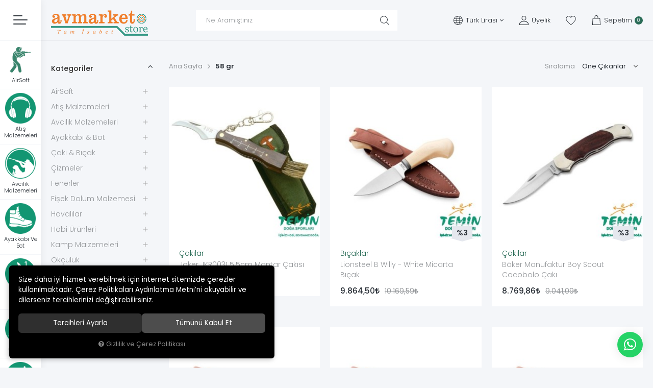

--- FILE ---
content_type: text/html; charset=UTF-8
request_url: https://www.avmarket.store/ozellik/321/58-gr
body_size: 172063
content:
<!DOCTYPE html>
<html lang="tr" data-dir="ltr">
<head>
	<!-- Tema 21 -->
	<meta name="viewport" content="width=device-width, initial-scale=1.0, maximum-scale=1.0, user-scalable=no">
	<meta http-equiv="Content-Type" content="text/html; charset=utf-8">
	<!--[if lt IE 9]>
	<script src="//www.avmarket.store/themes/cdn/v2/scripts/html5shiv.min.js"></script>
	<script src="//www.avmarket.store/themes/cdn/v2/scripts/respond.min.js"></script>
	<![endif]-->
	<!-- BEGIN og -->
	<meta property="og:url" content="https://www.avmarket.store/ozellik/321/58-gr">
	<meta property="og:title" content="Temin Doğa Sporları - Orijinal Av, Outdoor, Bıçak, Optik ve PCP Ürünleri" />
	<meta property="og:description" content="">
	<meta property="og:site_name" content="Temin Doğa Sporları">
	<meta property="og:image" content="https://www.avmarket.store/UserFiles/Fotograflar/72176-temin-doga-sporlari-temindogasporlari.png">
	<!-- END og -->
	<meta name="description" content="Av malzemeleri, outdoor ekipmanları, bıçak-çakı modelleri, PCP ve havalı tüfekler, optikler, kamp ürünleri ve silah bakım çözümleri TEMİN.COM.TR’de orijinal, güvenilir ve doğru fiyata. Dükkan sizin.">
	<meta name="keywords" content="outdoor ekipmanları, kamp malzemeleri, av malzemeleri, av tüfekleri, havalı tüfek, havalı tabanca, airsoft tabanca, PCP tüfek, dürbün, optik ürünleri, teleskop, kamp çadırı, kamp bıçağı, çakı modelleri, bıçak modelleri, bushcraft bıçak, okçuluk ekipmanları, av fişeği, mke bayii, outdoor giyim, trekking ekipmanları, doğa sporları ürünleri, kamp ocağı, kamp seti, avcı ekipmanları">
	<meta name="robots" content="index,follow">
	<meta name="author" content="temin.com.tr">
	<meta name="msvalidate.01" content="">
	<meta name="yandex-verification" content="">
	<link rel="icon" href="//www.avmarket.store/themes/avmarketstore/images/favicon.png">
	<title>Avmarket Store .::. Outdoor Hobi Av Kamp Malzemeleri, Av Tüfekleri, Havalı Tabanca .::. Temin Doğa Sporları | Bursa</title>
	<link rel="canonical" href="https://www.avmarket.store/ozellik/321/58-gr">
	<script>var curl = 'http://www.avmarket.store', uurl = '//www.avmarket.store/UserFiles', ModulName = 'Urun', ccurl = '//www.avmarket.store', cdn = '//www.avmarket.store/themes/cdn', VarsayilanResim = '//www.avmarket.store/UserFiles/Fotograflar/thumbs/no-image.png', ParaBirimi = 'TRY', site = {"curl":"http:\/\/www.avmarket.store","ModulName":"Urun","ccurl":"\/\/www.avmarket.store","cdn":"\/\/www.avmarket.store\/themes\/cdn","VarsayilanResim":"\/\/www.avmarket.store\/UserFiles\/Fotograflar\/thumbs\/no-image.png","GecerliDil":"tr","VaryasyonlariListele":"0","ParaBirimi":"TRY","ParaBirimiSolIkon":"","ParaBirimiSagIkon":"<i class='fa fa-try'><\/i>","StokTakibi":"1","domain":"avmarket.store","StoksuzFiyat":"0","GecerliUlke":null,"GecerliIl":null,"GecerliIlce":null,"GecerliMahalle":null,"mobil":false,"teklif":"0","AnonimFiyatGosterme":"0","isUser":false,"VEtiket":[],"kurye":"0","lurl":"\/\/www.avmarket.store","GecerliBolge":null,"yuvarlama":"0","CerezMesaji":1,"cookies":{"google_ga":"cookies.marketing","google_ga4":"cookies.marketing","google_gtm":"cookies.marketing","criteo":"cookies.marketing","facebook_pixel":"cookies.marketing","google_adwords":"false"},"ayniSepet":false,"gucluSifre":1,"dhl":"0","google_ga":"","google_ga4":"G-MTVLFDQMHD","google_gtm":"","google_adwords":"","firma":"Temin Do\u011fa Sporlar\u0131 Tekstil Elektronik Sanayi Ve Ticaret Ltd.\u015eti.","firmaKisa":"Temin Do\u011fa Sporlar\u0131","adresHarita":"0","stoksuzUrunNoIndex":0}, uye = {"mail":null,"adsoyad":null,"grup_id":null,"telif":0,"unvan":null,"vergi_no":null,"vergi_dairesi":null,"tckn":null,"tip":null,"nakitpuan":0,"nakitpuan_string":null,"smsIzin":null,"mailIzin":null,"bulten":null,"telefon":null}; var dil = {"cerezmesajitext":"Size daha iyi hizmet verebilmek i\u00e7in sitemizde \u00e7erezlere yer veriyoruz. Sitemizi kulland\u0131\u011f\u0131n\u0131z s\u00fcrece Gizlilik ve \u00c7erez Politikam\u0131z\u0131 kabul etmektesiniz.","cerezmesajikabul":"Anlad\u0131m","cerez1":"\u00c7erez Tercihleriniz"};</script>
	<script src="//www.avmarket.store/themes/cdn/v2/jquery-3.6.0/jquery-3.6.0.min.js"></script>
	<script src="//www.avmarket.store/themes/cdn/v2/scripts/kvkk.cookie.min.js?v=50757"></script>
	<link rel="stylesheet" href="//www.avmarket.store/themes/cdn/v2/fonts/poppins/poppins.min.css">
	<link rel="stylesheet" href="//www.avmarket.store/themes/cdn/v2/fonts/font-awesome/font-awesome.min.css">
	<link rel="stylesheet" href="//www.avmarket.store/themes/avmarketstore/css/animations.min.css">
	<link rel="stylesheet" href="//www.avmarket.store/themes/avmarketstore/css/css.demeti.min.css?v=50757"><script>
var CerezMesaji = 2;
</script>
<style>
@media (max-width:767px) {
#cookietoast p {font-size: 75%; line-height: 16px;}
#cookietoast div button, #cookiemodal .form-button button {font-size: 75%!important; height: 25px; padding: 0!important;}
}
</style>


<meta name="google-site-verification" content="6-5L6pKpqbyHddHuAlFUoQBvhqQS1-T5RoPptXKMoaI" />
<!-- Global site tag (gtag.js) - Google Analytics -->
	<script>
	function backend_cookies_google_ga41()
	{
		if (!cookies.marketing){return;}
		jQuery.ajax({url: 'https://www.googletagmanager.com/gtag/js?id=G-MTVLFDQMHD', dataType: 'script', async: false});
		window.dataLayer = window.dataLayer || [];
		window.gtag = function(){dataLayer.push(arguments);}
		gtag('js', new Date());
		gtag('config', 'G-MTVLFDQMHD');
	}
	
	backend_cookies_google_ga41();
	</script>
</head>
<body class="side-nav-active Urun">
	<div id="loading">
		<div class="spinner">
			<div class="double-bounce1"></div>
			<div class="double-bounce2"></div>
		</div>
	</div>
<header class="main-header">
	<div class="container-fluid">
		<div class="header-inner">
			<div class="main-nav-toggle"><div><span></span><span></span><span></span></div></div>
			<div class="logo">
				<a href="//www.avmarket.store"><img src="//www.avmarket.store/themes/avmarketstore/images/avmarket-store.png" width="190" height="60" alt="58 gr"></a>
			</div>
			<div class="search">
    <form id="AramaForm" action="/arama">
        <button id="SearchFormButton"><svg><use xlink:href="#search"></use></svg></button>
        <input type="text" name="Keyword" class="form-control" id="Kelime" value="" tabindex="1" autocomplete="off" placeholder="Ne Aramıştınız">
    </form>
</div>
<script>var KategoriID = "", MarkaID = "";</script>

			<div class="header-nav">
								<div class="location dropdown item">
					<div class="dropdown-toggle" type="button" data-toggle="dropdown">
						<div class="icon"><svg class="world"><use xlink:href="#world"></use></svg></div>
						<div class="text"></div>
					</div>
					<div class="dropdown-menu">
												<p>Para Birimi Seçiniz</p>
						<ul class="currency">
														<li data-value="1"><label class="ParaBirimiDegistir" data-currency="TRY">Türk Lirası</label></li>
							<li data-value="0"><label class="ParaBirimiDegistir" data-currency="USD">Dolar</label></li>
							<li data-value="0"><label class="ParaBirimiDegistir" data-currency="EUR">Euro</label></li>
						</ul>
					</div>
				</div>
								<a href="//www.avmarket.store/giris" class="account item">
					<div class="icon"><svg class="user"><use xlink:href="#user"></use></svg></div>
					<div class="text">Üyelik</div>
				</a>
				<a href="//www.avmarket.store/Favoriler" class="favourites item"><div class="icon"><svg><use xlink:href="#heart"></use></svg></div></a>
				<div class="cart dropdown item">
					<div class="dropdown-toggle" type="button" data-toggle="dropdown">
						<div class="icon"><svg class="cart"><use xlink:href="#cart"></use></svg></div>
						<div class="text">Sepetim</div>
						<div class="amount"></div>
					</div>
					<div class="dropdown-menu">
					</div>
				</div>
			</div>
		</div>
	</div>
</header>
<nav class="side-nav">
	<nav class="main-nav">
		<div class="main-nav-close"><svg><use xlink:href="#back"></use></svg> Kapat</div>
		<div class="main-nav-content">
			<ul class="top-nav">
<li>
	<a href="https://www.avmarket.store/anasayfa" target="_self">Ana Sayfa</a>
</li>
<li>
	<a href="https://www.avmarket.store/hakkimizda" target="_self">Hakkımızda</a>
</li>
<li>
	<a href="https://www.avmarket.store/musteri-hizmetleri" target="_self">Müşteri Hizmetleri</a>
</li>
<li>
	<a href="https://www.avmarket.store/yardim" target="_self">İade ve Değişim</a>
</li>
			</ul>
			<div class="contact">
				<p class="phone"><a href="tel:yyy" class="phone" data-number="0224 222 38 38"><svg><use xlink:href="#contact-phone"></use></svg> 0224 222 38 38</a></p>
				<p class="address"><svg><use xlink:href="#contact-location"></use></svg> Haşim İşcan Cad. No.20/D      Osmangazi / Bursa</p>
				<p class="email"><a href="mailto:bilgi@temin.com.tr"><svg><use xlink:href="#contact-mail"></use></svg> bilgi@temin.com.tr</a></p>
				<ul class="social-media">
										<li><a href="https://www.instagram.com/temindoga/" class="instagram" target="_blank"><i class="fa fa-instagram" aria-hidden="true"></i></a></li>
										<li><a href="https://www.facebook.com/temindoga/" class="facebook" target="_blank"><i class="fa fa-facebook" aria-hidden="true"></i></a></li>
										<li><a href="https://x.com/temindoga/" class="twitter" target="_blank"><i class="fa fa-twitter" aria-hidden="true"></i></a></li>
					
										<li><a href="https://www.youtube.com/channel/UCDGw-YboUbmy7WQJEJ6PpTA" class="youtube" target="_blank"><i class="fa fa-youtube" aria-hidden="true"></i></a></li>
					
				</ul>
			</div>
		</div>
	</nav>
	<div class="side-nav-content">
		<div class="main-nav-toggle"><div><span></span><span></span><span></span></div></div>
		
<ul class="side-nav-list">
	<li>
		<a href="https://www.avmarket.store/airsoft" target="_self">
			<div class="image lazy loading"><img src="//www.avmarket.store/themes/avmarketstore/images/spacer.gif" data-src="//www.avmarket.store/UserFiles/Fotograflar/thumbs/917291-weapon.png" width="60" height="60" alt="AirSoft" class="b-lazy"></div>
			<div class="text">AirSoft</div>
		</a>
	</li>
	<li>
		<a href="https://www.avmarket.store/atis-malzemeleri" target="_self">
			<div class="image lazy loading"><img src="//www.avmarket.store/themes/avmarketstore/images/spacer.gif" data-src="//www.avmarket.store/UserFiles/Fotograflar/thumbs/1102168-atis-malzemeleri.png" width="60" height="60" alt="Atış Malzemeleri" class="b-lazy"></div>
			<div class="text">Atış Malzemeleri</div>
		</a>
	</li>
	<li>
		<a href="https://www.avmarket.store/avcilik-malzemeleri" target="_self">
			<div class="image lazy loading"><img src="//www.avmarket.store/themes/avmarketstore/images/spacer.gif" data-src="//www.avmarket.store/UserFiles/Fotograflar/thumbs/1102169-en-ucuz-avcilik-malzemeleri.png" width="60" height="60" alt="Avcılık Malzemeleri" class="b-lazy"></div>
			<div class="text">Avcılık Malzemeleri</div>
		</a>
	</li>
	<li>
		<a href="https://www.avmarket.store/ayakkabi-ve-bot" target="_self">
			<div class="image lazy loading"><img src="//www.avmarket.store/themes/avmarketstore/images/spacer.gif" data-src="//www.avmarket.store/UserFiles/Fotograflar/thumbs/1102170-ayakkabi-ve-bot.png" width="60" height="60" alt="Ayakkabı Ve Bot" class="b-lazy"></div>
			<div class="text">Ayakkabı Ve Bot</div>
		</a>
	</li>
	<li>
		<a href="https://www.avmarket.store/caki-ve-bicak" target="_self">
			<div class="image lazy loading"><img src="//www.avmarket.store/themes/avmarketstore/images/spacer.gif" data-src="//www.avmarket.store/UserFiles/Fotograflar/thumbs/1102171-caki-ve-bicak.png" width="60" height="60" alt="Çakı Ve Bıçak" class="b-lazy"></div>
			<div class="text">Çakı Ve Bıçak</div>
		</a>
	</li>
	<li>
		<a href="https://www.avmarket.store/cizmeler" target="_self">
			<div class="image lazy loading"><img src="//www.avmarket.store/themes/avmarketstore/images/spacer.gif" data-src="//www.avmarket.store/UserFiles/Fotograflar/thumbs/1102172-cizmeler.png" width="60" height="60" alt="Çizmeler" class="b-lazy"></div>
			<div class="text">Çizmeler</div>
		</a>
	</li>
	<li>
		<a href="https://www.avmarket.store/fenerler" target="_self">
			<div class="image lazy loading"><img src="//www.avmarket.store/themes/avmarketstore/images/spacer.gif" data-src="//www.avmarket.store/UserFiles/Fotograflar/thumbs/1102173-fenerler.png" width="60" height="60" alt="Fenerler" class="b-lazy"></div>
			<div class="text">Fenerler</div>
		</a>
	</li>
	<li>
		<a href="https://www.avmarket.store/fisek-dolum-malzemeleri" target="_self">
			<div class="image lazy loading"><img src="//www.avmarket.store/themes/avmarketstore/images/spacer.gif" data-src="//www.avmarket.store/UserFiles/Fotograflar/thumbs/1102174-fisek-dolum-malzemeleri.png" width="60" height="60" alt="Fişek Dolum Malzemeleri" class="b-lazy"></div>
			<div class="text">Fişek Dolum Malzemeleri</div>
		</a>
	</li>
	<li>
		<a href="https://www.avmarket.store/havalilar" target="_self">
			<div class="image lazy loading"><img src="//www.avmarket.store/themes/avmarketstore/images/spacer.gif" data-src="//www.avmarket.store/UserFiles/Fotograflar/thumbs/1102175-havali.png" width="60" height="60" alt="Havalılar" class="b-lazy"></div>
			<div class="text">Havalılar</div>
		</a>
	</li>
	<li>
		<a href="https://www.avmarket.store/hobi-urunleri" target="_self">
			<div class="image lazy loading"><img src="//www.avmarket.store/themes/avmarketstore/images/spacer.gif" data-src="//www.avmarket.store/UserFiles/Fotograflar/thumbs/1102176-hobi-urunleri.png" width="60" height="60" alt="Hobi Ürünleri" class="b-lazy"></div>
			<div class="text">Hobi Ürünleri</div>
		</a>
	</li>
	<li>
		<a href="https://www.avmarket.store/kamp-malzemeleri" target="_self">
			<div class="image lazy loading"><img src="//www.avmarket.store/themes/avmarketstore/images/spacer.gif" data-src="//www.avmarket.store/UserFiles/Fotograflar/thumbs/1102177-kamp-malzemeleri.png" width="60" height="60" alt="Kamp Malzemeleri" class="b-lazy"></div>
			<div class="text">Kamp Malzemeleri</div>
		</a>
	</li>
	<li>
		<a href="https://www.avmarket.store/okculuk" target="_self">
			<div class="image lazy loading"><img src="//www.avmarket.store/themes/avmarketstore/images/spacer.gif" data-src="//www.avmarket.store/UserFiles/Fotograflar/thumbs/1102178-okculuk.png" width="60" height="60" alt="Okçuluk" class="b-lazy"></div>
			<div class="text">Okçuluk</div>
		</a>
	</li>
	<li>
		<a href="https://www.avmarket.store/optik-ve-elektronik" target="_self">
			<div class="image lazy loading"><img src="//www.avmarket.store/themes/avmarketstore/images/spacer.gif" data-src="//www.avmarket.store/UserFiles/Fotograflar/thumbs/1102179-optik-teleskop.png" width="60" height="60" alt="Optik Ve Elektronik" class="b-lazy"></div>
			<div class="text">Optik Ve Elektronik</div>
		</a>
	</li>
	<li>
		<a href="https://www.avmarket.store/outdoor-giyim" target="_self">
			<div class="image lazy loading"><img src="//www.avmarket.store/themes/avmarketstore/images/spacer.gif" data-src="//www.avmarket.store/UserFiles/Fotograflar/thumbs/1102180-outdoor-giyim.png" width="60" height="60" alt="Outdoor Giyim" class="b-lazy"></div>
			<div class="text">Outdoor Giyim</div>
		</a>
	</li>
	<li>
		<a href="https://www.avmarket.store/pet-urunleri" target="_self">
			<div class="image lazy loading"><img src="//www.avmarket.store/themes/avmarketstore/images/spacer.gif" data-src="//www.avmarket.store/UserFiles/Fotograflar/thumbs/1102181-pet-urunleri.png" width="60" height="60" alt="Pet Ürünleri" class="b-lazy"></div>
			<div class="text">Pet Ürünleri</div>
		</a>
	</li>
	<li>
		<a href="https://www.avmarket.store/tabanca-ekipmanlari" target="_self">
			<div class="image lazy loading"><img src="//www.avmarket.store/themes/avmarketstore/images/spacer.gif" data-src="//www.avmarket.store/UserFiles/Fotograflar/thumbs/1102189-tabanca-eki-pmanlari.png" width="60" height="60" alt="Tabanca Ekipmanları" class="b-lazy"></div>
			<div class="text">Tabanca Ekipmanları</div>
		</a>
	</li>
	<li>
		<a href="https://www.avmarket.store/tufek-ekipmanlari" target="_self">
			<div class="image lazy loading"><img src="//www.avmarket.store/themes/avmarketstore/images/spacer.gif" data-src="//www.avmarket.store/UserFiles/Fotograflar/thumbs/1102190-tufek-ekipmanlari.png" width="60" height="60" alt="Tüfek Ekipmanları" class="b-lazy"></div>
			<div class="text">Tüfek Ekipmanları</div>
		</a>
	</li>
</ul>
	</div>
</nav>
<div class="nav-backdrop"></div>
<script>var TemaCevirileri = '{"Toplam":"Toplam","Adet":"Adet","Sil":"Sil","AlisveriseDevamEt":"Alışverişe devam et","SiparisiTamamla":"Siparişi Tamamla","SepetinizBos":"Sepetinizde ürün bulunamadı.","EbultenOnayla":"Lütfen e-bülten aboneliğinizi onaylayınız","Filtreleme":"Filtrele"}', turl = '//www.avmarket.store/themes/avmarketstore', UstMenuKategoriler = '1', FiltreOtomatikCalistir = 1, HataMesaji = 2; TemaCevirileri = (TemaCevirileri && TemaCevirileri != undefined ? $.parseJSON(TemaCevirileri) : $.parseJSON('{}'));</script>
<div class="wrapper">
		<div class="container-fluid">
		<div class="product-list-wrapper">
			<script src="//www.avmarket.store/themes/cdn/v2/scripts/filtre.v1.min.js?v=50757"></script>
<form action="" method="get" id="filterForm" data-pagetype="2">
	<input type="hidden" name="OrderBy" value="" readonly>
	<div class="panel-group filter-container">
		<div class="panel">
			<div class="panel-heading">
				<h4 class="panel-title">Filtrele</h4>
				<a data-toggle="collapse" href="#filter"><i class="fa fa-bars"></i></a>
			</div>
			<div id="filter" class="panel-collapse collapse">
				<div class="panel-body">
										<div class="panel panel-item categories">
						<div class="panel-heading">
							<h4 class="panel-title">Kategoriler</h4>
							<a data-toggle="collapse" href="#categories"><i class="fa fa-angle-down" aria-hidden="true"></i></a>
						</div>
						<div id="categories" class="panel-collapse collapse in">
							<div class="panel-body">
								<ul class="list-unstyled">
																		<li><a href="https://www.avmarket.store/caki-ve-bicak" data-value="20" data-count="(18)">Çakı & Bıçak</a></li>
								</ul>
							</div>
						</div>
					</div>
										<div class="panel panel-item brands">
						<div class="panel-heading">
							<h4 class="panel-title">Markalar</h4>
							<a data-toggle="collapse" href="#brands"><i class="fa fa-angle-down" aria-hidden="true"></i></a>
						</div>
						<div id="brands" class="panel-collapse collapse in">
							<div class="panel-body">
								<ul class="list-unstyled">
																		<li><label for="marka_541"><input type="checkbox" name="marka[]" id="marka_541" value="541" > Bora Bıçakları <span class="number">(4)</span></label></li>
									<li><label for="marka_543"><input type="checkbox" name="marka[]" id="marka_543" value="543" > Böker Magnum <span class="number">(1)</span></label></li>
									<li><label for="marka_544"><input type="checkbox" name="marka[]" id="marka_544" value="544" > Böker Manufaktur <span class="number">(2)</span></label></li>
									<li><label for="marka_545"><input type="checkbox" name="marka[]" id="marka_545" value="545" > Böker Plus <span class="number">(4)</span></label></li>
									<li><label for="marka_546"><input type="checkbox" name="marka[]" id="marka_546" value="546" > Fox Knives <span class="number">(1)</span></label></li>
									<li><label for="marka_549"><input type="checkbox" name="marka[]" id="marka_549" value="549" > Joker Knives <span class="number">(1)</span></label></li>
									<li><label for="marka_550"><input type="checkbox" name="marka[]" id="marka_550" value="550" > Lionsteel <span class="number">(5)</span></label></li>
								</ul>
							</div>
						</div>
					</div>
										<div class="panel panel-item prices">
						<div class="panel-heading">
							<h4 class="panel-title">Fiyat Aralığı</h4>
							<a data-toggle="collapse" href="#prices"><i class="fa fa-angle-down" aria-hidden="true"></i></a>
						</div>
						<div id="prices" class="panel-collapse collapse in">
							<div class="panel-body">
								<div class="price-range">
									<div class="range">
										<span class="min_val">602</span>
										<span class="max_val">17558</span>
										<input type="hidden" class="min_value" value="602" id="EnDusukFiyatLimit">
										<input type="hidden" class="max_value" value="17558" id="EnYuksekFiyatLimit">
										<input type="hidden" name="EnDusukFiyat" id="EnDusukFiyat" value="602" placeholder="602">
										<input type="hidden" name="EnYuksekFiyat" id="EnYuksekFiyat" value="17558" placeholder="17558">
										<input class="para_birimi" type="hidden" value="" id="ParaBirimi">
									</div>
									<div id="slider"></div>
								</div>
							</div>
						</div>
					</div>
					
					<button type="button" class="btn hide" id="filterTrigger">Filtrele</button>
					<button type="button" class="btn hide" id="filterReset">Filtre Temizle</button>
				</div>
			</div>
		</div>
	</div>
  	<!--<input type="hidden" name="KeywordFiltre" value="" readonly>-->
</form>

			<div class="page-options">
				<div class="breadcrumb">
	<ul class="list-unstyled">
				<li><a href="https://www.avmarket.store"><span>Ana Sayfa</span></a></li>
		<li class="last"><a href="https://www.avmarket.store/ozellik/321/58-gr"><h1>58 gr</h1></a></li>
	</ul>
</div>
			<script>var curl = "http://www.avmarket.store", ModulName = "Urun", SelectedOrderBy = "", soldOut = "Tükendi";</script>
<script src="//www.avmarket.store/themes/cdn/v2/scripts/urun.liste.min.js?v=50757"></script>
  <div class="filter-button"><svg><use xlink:href="#filtericon"></use></svg><span class="text">Filtrele</span></div>
    <div class="order-by">
    <label for="OrderBySelect">Sıralama</label>
    <select id="OrderBySelect" name="OrderBySelect" class="form-control">
      <option value="">Öne Çıkanlar</option>
      <option id="OrderByEnYeni" value="OrderByEnYeni" data-value="0">En Yeniler</option>
            <option id="OrderBySatis" value="OrderBySatis" data-value="0">Çok Satanlar</option>
            <option id="OrderByFiyatArtan" value="OrderByFiyatArtan" data-value="0">Artan Fiyat</option>
      <option id="OrderByFiyatAzalan" value="OrderByFiyatAzalan" data-value="0">Azalan Fiyat</option>
            <option id="OrderByIndirim" value="OrderByIndirim" data-value="0">İndirimdekiler</option>
      <option id="az" value="az" data-value="0">A'dan Z'ye</option>
      <option id="za" value="za" data-value="0">Z'den A'ya</option>
    </select>
  </div>
</div>

<div class="product-list">
  <div class="row">
        <div class="col-xs-6 col-sm-6 col-md-4 col-lg-4 col-xl-3">
      <div class="product-item" data-gizle="0">
  <ul class="buttons">
    <li class="add-to-fav"><button class="FavoriEkleSilButton" data-param="FavorilereEkle" data-type="1" data-urun-id="42849"><svg><use xlink:href="#heart"></use></svg></button></li>
        <li class="add-to-cart"><button class="SepeteEkleButton" data-urun-id="42849" data-birim="1"><svg><use xlink:href="#cart"></use></svg></button></li>
  </ul>
  <div class="image">
    <a href="https://www.avmarket.store/joker-jkr0031-5-5cm-mantar-cakisi" class="image-inner">
      <div class="lazy loading"><img src="//www.avmarket.store/themes/cdn/images/hipotenus/placeholder.gif" data-src="//www.avmarket.store/UserFiles/Fotograflar/thumbs/1312175-joker-jkr0031-5-5cm-mantar-cakisi-joker-jkr0031-5-5cm-mantar-cakisi-27753.jpg" width="330" height="330" class="b-lazy" alt="Joker JKR0031 5.5cm Mantar Çakısı"></div>
    </a>
    
  </div>
  <ul class="labels">
    <li class="yeni" data-value="0"><span>Yeni</span></li>
    <li class="kampanya" data-value="0"><span>Kampanya</span></li>
    <li class="ucretsiz-kargo" data-value="0"><span>Ücretsiz Kargo</span></li>
  </ul>
  <div class="detail">
        <a href="https://www.avmarket.store/joker-knives" class="brand">Joker Knives</a>
    <a href="https://www.avmarket.store/cakilar" class="category">Çakılar</a>
    <a href="https://www.avmarket.store/joker-jkr0031-5-5cm-mantar-cakisi" class="name">Joker JKR0031 5.5cm Mantar Çakısı</a>
    <div class="price">
			      <div class="last-price">602,94<i class='fa fa-try'></i></div>
      </div>
  </div>
</div>
    </div>
    <div class="col-xs-6 col-sm-6 col-md-4 col-lg-4 col-xl-3">
      <div class="product-item" data-gizle="0">
  <ul class="buttons">
    <li class="add-to-fav"><button class="FavoriEkleSilButton" data-param="FavorilereEkle" data-type="1" data-urun-id="41135"><svg><use xlink:href="#heart"></use></svg></button></li>
        <li class="add-to-cart"><button class="SepeteEkleButton" data-urun-id="41135" data-birim="1"><svg><use xlink:href="#cart"></use></svg></button></li>
  </ul>
  <div class="image">
    <a href="https://www.avmarket.store/lionsteel-b-willy-white-micarta-bicak" class="image-inner">
      <div class="lazy loading"><img src="//www.avmarket.store/themes/cdn/images/hipotenus/placeholder.gif" data-src="//www.avmarket.store/UserFiles/Fotograflar/thumbs/1300647-lionsteel-b-willy-white-micarta-bicak-lionsteel-b-willy-white-micarta-bicak-22046.jpg" width="330" height="330" class="b-lazy" alt="Lionsteel B Willy - White Micarta Bıçak"></div>
    </a>
    
  </div>
  <ul class="labels">
    <li class="yeni" data-value="0"><span>Yeni</span></li>
    <li class="kampanya" data-value="0"><span>Kampanya</span></li>
    <li class="ucretsiz-kargo" data-value="1"><span>Ücretsiz Kargo</span></li>
  </ul>
  <div class="detail">
        <a href="https://www.avmarket.store/lionsteel" class="brand">Lionsteel</a>
    <a href="https://www.avmarket.store/bicaklar" class="category">Bıçaklar</a>
    <a href="https://www.avmarket.store/lionsteel-b-willy-white-micarta-bicak" class="name">Lionsteel B Willy - White Micarta Bıçak</a>
    <div class="price">
			      <div class="discounted-price">9.864,50<i class='fa fa-try'></i></div>
      <div class="old-price">10.169,59<i class='fa fa-try'></i></div>
      <span class="discount">%3</span>
      </div>
  </div>
</div>
    </div>
    <div class="col-xs-6 col-sm-6 col-md-4 col-lg-4 col-xl-3">
      <div class="product-item" data-gizle="0">
  <ul class="buttons">
    <li class="add-to-fav"><button class="FavoriEkleSilButton" data-param="FavorilereEkle" data-type="1" data-urun-id="40670"><svg><use xlink:href="#heart"></use></svg></button></li>
        <li class="add-to-cart"><button class="SepeteEkleButton" data-urun-id="40670" data-birim="1"><svg><use xlink:href="#cart"></use></svg></button></li>
  </ul>
  <div class="image">
    <a href="https://www.avmarket.store/boker-manufaktur-boy-scout-cocobolo-caki" class="image-inner">
      <div class="lazy loading"><img src="//www.avmarket.store/themes/cdn/images/hipotenus/placeholder.gif" data-src="//www.avmarket.store/UserFiles/Fotograflar/thumbs/1299997-boker-manufaktur-boy-scout-cocobolo-caki-boker-manufaktur-boy-scout-cocobolo-caki-21197.jpg" width="330" height="330" class="b-lazy" alt="Böker Manufaktur Boy Scout Cocobolo Çakı"></div>
    </a>
    
  </div>
  <ul class="labels">
    <li class="yeni" data-value="0"><span>Yeni</span></li>
    <li class="kampanya" data-value="0"><span>Kampanya</span></li>
    <li class="ucretsiz-kargo" data-value="1"><span>Ücretsiz Kargo</span></li>
  </ul>
  <div class="detail">
        <a href="https://www.avmarket.store/boker-manufaktur" class="brand">Böker Manufaktur</a>
    <a href="https://www.avmarket.store/cakilar" class="category">Çakılar</a>
    <a href="https://www.avmarket.store/boker-manufaktur-boy-scout-cocobolo-caki" class="name">Böker Manufaktur Boy Scout Cocobolo Çakı</a>
    <div class="price">
			      <div class="discounted-price">8.769,86<i class='fa fa-try'></i></div>
      <div class="old-price">9.041,09<i class='fa fa-try'></i></div>
      <span class="discount">%3</span>
      </div>
  </div>
</div>
    </div>
    <div class="col-xs-6 col-sm-6 col-md-4 col-lg-4 col-xl-3">
      <div class="product-item" data-gizle="0">
  <ul class="buttons">
    <li class="add-to-fav"><button class="FavoriEkleSilButton" data-param="FavorilereEkle" data-type="1" data-urun-id="40437"><svg><use xlink:href="#heart"></use></svg></button></li>
        <li class="add-to-cart"><button class="SepeteEkleButton" data-urun-id="40437" data-birim="1"><svg><use xlink:href="#cart"></use></svg></button></li>
  </ul>
  <div class="image">
    <a href="https://www.avmarket.store/lionsteel-willy-olive-wood-bicak" class="image-inner">
      <div class="lazy loading"><img src="//www.avmarket.store/themes/cdn/images/hipotenus/placeholder.gif" data-src="//www.avmarket.store/UserFiles/Fotograflar/thumbs/1300152-lionsteel-willy-olive-wood-bicak-lionsteel-willy-olive-wood-bicak-19558.jpg" width="330" height="330" class="b-lazy" alt="Lionsteel Willy Olive Wood Bıçak"></div>
    </a>
    
  </div>
  <ul class="labels">
    <li class="yeni" data-value="0"><span>Yeni</span></li>
    <li class="kampanya" data-value="0"><span>Kampanya</span></li>
    <li class="ucretsiz-kargo" data-value="1"><span>Ücretsiz Kargo</span></li>
  </ul>
  <div class="detail">
        <a href="https://www.avmarket.store/lionsteel" class="brand">Lionsteel</a>
    <a href="https://www.avmarket.store/bicaklar" class="category">Bıçaklar</a>
    <a href="https://www.avmarket.store/lionsteel-willy-olive-wood-bicak" class="name">Lionsteel Willy Olive Wood Bıçak</a>
    <div class="price">
			      <div class="discounted-price">9.864,50<i class='fa fa-try'></i></div>
      <div class="old-price">10.169,59<i class='fa fa-try'></i></div>
      <span class="discount">%3</span>
      </div>
  </div>
</div>
    </div>
    <div class="col-xs-6 col-sm-6 col-md-4 col-lg-4 col-xl-3">
      <div class="product-item" data-gizle="0">
  <ul class="buttons">
    <li class="add-to-fav"><button class="FavoriEkleSilButton" data-param="FavorilereEkle" data-type="1" data-urun-id="40436"><svg><use xlink:href="#heart"></use></svg></button></li>
        <li class="add-to-cart"><button class="SepeteEkleButton" data-urun-id="40436" data-birim="1"><svg><use xlink:href="#cart"></use></svg></button></li>
  </ul>
  <div class="image">
    <a href="https://www.avmarket.store/lionsteel-willy-santos-wood-bicak" class="image-inner">
      <div class="lazy loading"><img src="//www.avmarket.store/themes/cdn/images/hipotenus/placeholder.gif" data-src="//www.avmarket.store/UserFiles/Fotograflar/thumbs/1300147-lionsteel-willy-santos-wood-bicak-lionsteel-willy-santos-wood-bicak-19563.jpg" width="330" height="330" class="b-lazy" alt="Lionsteel Willy Santos Wood Bıçak"></div>
    </a>
    
  </div>
  <ul class="labels">
    <li class="yeni" data-value="0"><span>Yeni</span></li>
    <li class="kampanya" data-value="0"><span>Kampanya</span></li>
    <li class="ucretsiz-kargo" data-value="1"><span>Ücretsiz Kargo</span></li>
  </ul>
  <div class="detail">
        <a href="https://www.avmarket.store/lionsteel" class="brand">Lionsteel</a>
    <a href="https://www.avmarket.store/bicaklar" class="category">Bıçaklar</a>
    <a href="https://www.avmarket.store/lionsteel-willy-santos-wood-bicak" class="name">Lionsteel Willy Santos Wood Bıçak</a>
    <div class="price">
			      <div class="discounted-price">9.864,50<i class='fa fa-try'></i></div>
      <div class="old-price">10.169,59<i class='fa fa-try'></i></div>
      <span class="discount">%3</span>
      </div>
  </div>
</div>
    </div>
    <div class="col-xs-6 col-sm-6 col-md-4 col-lg-4 col-xl-3">
      <div class="product-item" data-gizle="0">
  <ul class="buttons">
    <li class="add-to-fav"><button class="FavoriEkleSilButton" data-param="FavorilereEkle" data-type="1" data-urun-id="40435"><svg><use xlink:href="#heart"></use></svg></button></li>
        <li class="add-to-cart"><button class="SepeteEkleButton" data-urun-id="40435" data-birim="1"><svg><use xlink:href="#cart"></use></svg></button></li>
  </ul>
  <div class="image">
    <a href="https://www.avmarket.store/lionsteel-willy-black-g10-bicak" class="image-inner">
      <div class="lazy loading"><img src="//www.avmarket.store/themes/cdn/images/hipotenus/placeholder.gif" data-src="//www.avmarket.store/UserFiles/Fotograflar/thumbs/1300142-lionsteel-willy-black-g10-bicak-lionsteel-willy-black-g10-bicak-19568.jpg" width="330" height="330" class="b-lazy" alt="Lionsteel Willy Black G10 Bıçak"></div>
    </a>
    
  </div>
  <ul class="labels">
    <li class="yeni" data-value="0"><span>Yeni</span></li>
    <li class="kampanya" data-value="0"><span>Kampanya</span></li>
    <li class="ucretsiz-kargo" data-value="1"><span>Ücretsiz Kargo</span></li>
  </ul>
  <div class="detail">
        <a href="https://www.avmarket.store/lionsteel" class="brand">Lionsteel</a>
    <a href="https://www.avmarket.store/bicaklar" class="category">Bıçaklar</a>
    <a href="https://www.avmarket.store/lionsteel-willy-black-g10-bicak" class="name">Lionsteel Willy Black G10 Bıçak</a>
    <div class="price">
			      <div class="discounted-price">9.864,50<i class='fa fa-try'></i></div>
      <div class="old-price">10.169,59<i class='fa fa-try'></i></div>
      <span class="discount">%3</span>
      </div>
  </div>
</div>
    </div>
    <div class="col-xs-6 col-sm-6 col-md-4 col-lg-4 col-xl-3">
      <div class="product-item" data-gizle="0">
  <ul class="buttons">
    <li class="add-to-fav"><button class="FavoriEkleSilButton" data-param="FavorilereEkle" data-type="1" data-urun-id="40434"><svg><use xlink:href="#heart"></use></svg></button></li>
        <li class="add-to-cart"><button class="SepeteEkleButton" data-urun-id="40434" data-birim="1"><svg><use xlink:href="#cart"></use></svg></button></li>
  </ul>
  <div class="image">
    <a href="https://www.avmarket.store/lionsteel-willy-karbon-fiber-bicak" class="image-inner">
      <div class="lazy loading"><img src="//www.avmarket.store/themes/cdn/images/hipotenus/placeholder.gif" data-src="//www.avmarket.store/UserFiles/Fotograflar/thumbs/1303550-lionsteel-willy-karbon-fiber-bicak-lionsteel-willy-karbon-fiber-bicak-19573.jpg" width="330" height="330" class="b-lazy" alt="Lionsteel Willy Karbon Fiber Bıçak"></div>
    </a>
    
  </div>
  <ul class="labels">
    <li class="yeni" data-value="0"><span>Yeni</span></li>
    <li class="kampanya" data-value="0"><span>Kampanya</span></li>
    <li class="ucretsiz-kargo" data-value="1"><span>Ücretsiz Kargo</span></li>
  </ul>
  <div class="detail">
        <a href="https://www.avmarket.store/lionsteel" class="brand">Lionsteel</a>
    <a href="https://www.avmarket.store/bicaklar" class="category">Bıçaklar</a>
    <a href="https://www.avmarket.store/lionsteel-willy-karbon-fiber-bicak" class="name">Lionsteel Willy Karbon Fiber Bıçak</a>
    <div class="price">
			      <div class="discounted-price">10.615,06<i class='fa fa-try'></i></div>
      <div class="old-price">10.943,36<i class='fa fa-try'></i></div>
      <span class="discount">%3</span>
      </div>
  </div>
</div>
    </div>
    <div class="col-xs-6 col-sm-6 col-md-4 col-lg-4 col-xl-3">
      <div class="product-item" data-gizle="0">
  <ul class="buttons">
    <li class="add-to-fav"><button class="FavoriEkleSilButton" data-param="FavorilereEkle" data-type="1" data-urun-id="38936"><svg><use xlink:href="#heart"></use></svg></button></li>
        <li class="add-to-cart"><button class="SepeteEkleButton" data-urun-id="38936" data-birim="1"><svg><use xlink:href="#cart"></use></svg></button></li>
  </ul>
  <div class="image">
    <a href="https://www.avmarket.store/boker-plus-tech-tool-blue-damast-caki" class="image-inner">
      <div class="lazy loading"><img src="//www.avmarket.store/themes/cdn/images/hipotenus/placeholder.gif" data-src="//www.avmarket.store/UserFiles/Fotograflar/thumbs/1300835-boker-plus-tech-tool-blue-damast-caki-boker-plus-tech-tool-blue-damast-caki-18271.jpg" width="330" height="330" class="b-lazy" alt="Böker Plus Tech Tool Blue Damast Çakı"></div>
    </a>
    
  </div>
  <ul class="labels">
    <li class="yeni" data-value="0"><span>Yeni</span></li>
    <li class="kampanya" data-value="0"><span>Kampanya</span></li>
    <li class="ucretsiz-kargo" data-value="1"><span>Ücretsiz Kargo</span></li>
  </ul>
  <div class="detail">
        <a href="https://www.avmarket.store/boker-plus" class="brand">Böker Plus</a>
    <a href="https://www.avmarket.store/cakilar" class="category">Çakılar</a>
    <a href="https://www.avmarket.store/boker-plus-tech-tool-blue-damast-caki" class="name">Böker Plus Tech Tool Blue Damast Çakı</a>
    <div class="price">
			      <div class="discounted-price">7.500,73<i class='fa fa-try'></i></div>
      <div class="old-price">7.732,71<i class='fa fa-try'></i></div>
      <span class="discount">%3</span>
      </div>
  </div>
</div>
    </div>
    <div class="col-xs-6 col-sm-6 col-md-4 col-lg-4 col-xl-3">
      <div class="product-item" data-gizle="0">
  <ul class="buttons">
    <li class="add-to-fav"><button class="FavoriEkleSilButton" data-param="FavorilereEkle" data-type="1" data-urun-id="38925"><svg><use xlink:href="#heart"></use></svg></button></li>
        <li class="add-to-cart"><button class="SepeteEkleButton" data-urun-id="38925" data-birim="1"><svg><use xlink:href="#cart"></use></svg></button></li>
  </ul>
  <div class="image">
    <a href="https://www.avmarket.store/boker-plus-tech-tool-blue-damast-g10-caki" class="image-inner">
      <div class="lazy loading"><img src="//www.avmarket.store/themes/cdn/images/hipotenus/placeholder.gif" data-src="//www.avmarket.store/UserFiles/Fotograflar/thumbs/1308634-boker-plus-tech-tool-blue-damast-g10-caki-boker-plus-tech-tool-blue-damast-g10-caki-18276.jpg" width="330" height="330" class="b-lazy" alt="Böker Plus Tech Tool Blue Damast G10 Çakı"></div>
    </a>
    
  </div>
  <ul class="labels">
    <li class="yeni" data-value="0"><span>Yeni</span></li>
    <li class="kampanya" data-value="0"><span>Kampanya</span></li>
    <li class="ucretsiz-kargo" data-value="1"><span>Ücretsiz Kargo</span></li>
  </ul>
  <div class="detail">
        <a href="https://www.avmarket.store/boker-plus" class="brand">Böker Plus</a>
    <a href="https://www.avmarket.store/cakilar" class="category">Çakılar</a>
    <a href="https://www.avmarket.store/boker-plus-tech-tool-blue-damast-g10-caki" class="name">Böker Plus Tech Tool Blue Damast G10 Çakı</a>
    <div class="price">
			      <div class="discounted-price">3.389,22<i class='fa fa-try'></i></div>
      <div class="old-price">3.494,04<i class='fa fa-try'></i></div>
      <span class="discount">%3</span>
      </div>
  </div>
</div>
    </div>
    <div class="col-xs-6 col-sm-6 col-md-4 col-lg-4 col-xl-3">
      <div class="product-item" data-gizle="0">
  <ul class="buttons">
    <li class="add-to-fav"><button class="FavoriEkleSilButton" data-param="FavorilereEkle" data-type="1" data-urun-id="37409"><svg><use xlink:href="#heart"></use></svg></button></li>
        <li class="add-to-cart"><button class="SepeteEkleButton" data-urun-id="37409" data-birim="1"><svg><use xlink:href="#cart"></use></svg></button></li>
  </ul>
  <div class="image">
    <a href="https://www.avmarket.store/boker-magnum-rangebuster-micarta-caki" class="image-inner">
      <div class="lazy loading"><img src="//www.avmarket.store/themes/cdn/images/hipotenus/placeholder.gif" data-src="//www.avmarket.store/UserFiles/Fotograflar/thumbs/1301943-boker-magnum-rangebuster-micarta-caki-boker-magnum-rangebuster-micarta-caki-17656.jpg" width="330" height="330" class="b-lazy" alt="Böker Magnum Rangebuster Micarta Çakı"></div>
    </a>
    
  </div>
  <ul class="labels">
    <li class="yeni" data-value="0"><span>Yeni</span></li>
    <li class="kampanya" data-value="0"><span>Kampanya</span></li>
    <li class="ucretsiz-kargo" data-value="1"><span>Ücretsiz Kargo</span></li>
  </ul>
  <div class="detail">
        <a href="https://www.avmarket.store/boker-magnum" class="brand">Böker Magnum</a>
    <a href="https://www.avmarket.store/cakilar" class="category">Çakılar</a>
    <a href="https://www.avmarket.store/boker-magnum-rangebuster-micarta-caki" class="name">Böker Magnum Rangebuster Micarta Çakı</a>
    <div class="price">
			      <div class="discounted-price">2.044,88<i class='fa fa-try'></i></div>
      <div class="old-price">2.152,50<i class='fa fa-try'></i></div>
      <span class="discount">%5</span>
      </div>
  </div>
</div>
    </div>
    <div class="col-xs-6 col-sm-6 col-md-4 col-lg-4 col-xl-3">
      <div class="product-item" data-gizle="0">
  <ul class="buttons">
    <li class="add-to-fav"><button class="FavoriEkleSilButton" data-param="FavorilereEkle" data-type="1" data-urun-id="36316"><svg><use xlink:href="#heart"></use></svg></button></li>
        <li class="add-to-cart"><button class="SepeteEkleButton" data-urun-id="36316" data-birim="1"><svg><use xlink:href="#cart"></use></svg></button></li>
  </ul>
  <div class="image">
    <a href="https://www.avmarket.store/boker-manufaktur-barlow-integral-copper-damascus-caki" class="image-inner">
      <div class="lazy loading"><img src="//www.avmarket.store/themes/cdn/images/hipotenus/placeholder.gif" data-src="//www.avmarket.store/UserFiles/Fotograflar/thumbs/1299762-boker-manufaktur-barlow-integral-copper-damascus-caki-boker-manufaktur-barlow-integral-copper-damascus-caki-15764.jpg" width="330" height="330" class="b-lazy" alt="Böker Manufaktur Barlow Integral Copper Damascus Çakı"></div>
    </a>
    
  </div>
  <ul class="labels">
    <li class="yeni" data-value="0"><span>Yeni</span></li>
    <li class="kampanya" data-value="0"><span>Kampanya</span></li>
    <li class="ucretsiz-kargo" data-value="1"><span>Ücretsiz Kargo</span></li>
  </ul>
  <div class="detail">
        <a href="https://www.avmarket.store/boker-manufaktur" class="brand">Böker Manufaktur</a>
    <a href="https://www.avmarket.store/cakilar" class="category">Çakılar</a>
    <a href="https://www.avmarket.store/boker-manufaktur-barlow-integral-copper-damascus-caki" class="name">Böker Manufaktur Barlow Integral Copper Damascus Çakı</a>
    <div class="price">
			      <div class="discounted-price">12.543,61<i class='fa fa-try'></i></div>
      <div class="old-price">12.931,56<i class='fa fa-try'></i></div>
      <span class="discount">%3</span>
      </div>
  </div>
</div>
    </div>
    <div class="col-xs-6 col-sm-6 col-md-4 col-lg-4 col-xl-3">
      <div class="product-item" data-gizle="0">
  <ul class="buttons">
    <li class="add-to-fav"><button class="FavoriEkleSilButton" data-param="FavorilereEkle" data-type="1" data-urun-id="34930"><svg><use xlink:href="#heart"></use></svg></button></li>
        <li class="add-to-cart"><button class="SepeteEkleButton" data-urun-id="34930" data-birim="1"><svg><use xlink:href="#cart"></use></svg></button></li>
  </ul>
  <div class="image">
    <a href="https://www.avmarket.store/boker-plus-kazhan-bicak" class="image-inner">
      <div class="lazy loading"><img src="//www.avmarket.store/themes/cdn/images/hipotenus/placeholder.gif" data-src="//www.avmarket.store/UserFiles/Fotograflar/thumbs/1299153-boker-plus-kazhan-bicak-boker-plus-kazhan-bicak-13851.jpg" width="330" height="330" class="b-lazy" alt="Böker Plus Kazhan Bıçak"></div>
    </a>
    
  </div>
  <ul class="labels">
    <li class="yeni" data-value="0"><span>Yeni</span></li>
    <li class="kampanya" data-value="0"><span>Kampanya</span></li>
    <li class="ucretsiz-kargo" data-value="1"><span>Ücretsiz Kargo</span></li>
  </ul>
  <div class="detail">
        <a href="https://www.avmarket.store/boker-plus" class="brand">Böker Plus</a>
    <a href="https://www.avmarket.store/bicaklar" class="category">Bıçaklar</a>
    <a href="https://www.avmarket.store/boker-plus-kazhan-bicak" class="name">Böker Plus Kazhan Bıçak</a>
    <div class="price">
			      <div class="discounted-price">4.694,41<i class='fa fa-try'></i></div>
      <div class="old-price">4.839,60<i class='fa fa-try'></i></div>
      <span class="discount">%3</span>
      </div>
  </div>
</div>
    </div>
    <div class="col-xs-6 col-sm-6 col-md-4 col-lg-4 col-xl-3">
      <div class="product-item" data-gizle="0">
  <ul class="buttons">
    <li class="add-to-fav"><button class="FavoriEkleSilButton" data-param="FavorilereEkle" data-type="1" data-urun-id="33681"><svg><use xlink:href="#heart"></use></svg></button></li>
        <li class="add-to-cart"><button class="SepeteEkleButton" data-urun-id="33681" data-birim="1"><svg><use xlink:href="#cart"></use></svg></button></li>
  </ul>
  <div class="image">
    <a href="https://www.avmarket.store/boker-plus-icepick-dagger-caki" class="image-inner">
      <div class="lazy loading"><img src="//www.avmarket.store/themes/cdn/images/hipotenus/placeholder.gif" data-src="//www.avmarket.store/UserFiles/Fotograflar/thumbs/1299248-boker-plus-icepick-dagger-caki-boker-plus-icepick-dagger-caki-12418.jpg" width="330" height="330" class="b-lazy" alt="Böker Plus ICEPICK DAGGER Çakı"></div>
    </a>
    
  </div>
  <ul class="labels">
    <li class="yeni" data-value="0"><span>Yeni</span></li>
    <li class="kampanya" data-value="0"><span>Kampanya</span></li>
    <li class="ucretsiz-kargo" data-value="1"><span>Ücretsiz Kargo</span></li>
  </ul>
  <div class="detail">
        <a href="https://www.avmarket.store/boker-plus" class="brand">Böker Plus</a>
    <a href="https://www.avmarket.store/cakilar" class="category">Çakılar</a>
    <a href="https://www.avmarket.store/boker-plus-icepick-dagger-caki" class="name">Böker Plus ICEPICK DAGGER Çakı</a>
    <div class="price">
			      <div class="discounted-price">9.522,85<i class='fa fa-try'></i></div>
      <div class="old-price">9.817,37<i class='fa fa-try'></i></div>
      <span class="discount">%3</span>
      </div>
  </div>
</div>
    </div>
    <div class="col-xs-6 col-sm-6 col-md-4 col-lg-4 col-xl-3">
      <div class="product-item" data-gizle="0">
  <ul class="buttons">
    <li class="add-to-fav"><button class="FavoriEkleSilButton" data-param="FavorilereEkle" data-type="1" data-urun-id="25892"><svg><use xlink:href="#heart"></use></svg></button></li>
        <li class="add-to-cart"><button class="SepeteEkleButton" data-urun-id="25892" data-birim="1"><svg><use xlink:href="#cart"></use></svg></button></li>
  </ul>
  <div class="image">
    <a href="https://www.avmarket.store/bora-324-zb-honey-badger-zeytin-sapli-bicak" class="image-inner">
      <div class="lazy loading"><img src="//www.avmarket.store/themes/cdn/images/hipotenus/placeholder.gif" data-src="//www.avmarket.store/UserFiles/Fotograflar/thumbs/1307414-bora-324-zb-honey-badger-zeytin-sapli-bicak-bora-324-zb-honey-badger-zeytin-sapli-bicak-12697.jpg" width="330" height="330" class="b-lazy" alt="Bora 324 ZB Honey Badger Zeytin Saplı Bıçak"></div>
    </a>
    
  </div>
  <ul class="labels">
    <li class="yeni" data-value="0"><span>Yeni</span></li>
    <li class="kampanya" data-value="0"><span>Kampanya</span></li>
    <li class="ucretsiz-kargo" data-value="0"><span>Ücretsiz Kargo</span></li>
  </ul>
  <div class="detail">
        <a href="https://www.avmarket.store/bora-bicaklari" class="brand">Bora Bıçakları</a>
    <a href="https://www.avmarket.store/bicaklar" class="category">Bıçaklar</a>
    <a href="https://www.avmarket.store/bora-324-zb-honey-badger-zeytin-sapli-bicak" class="name">Bora 324 ZB Honey Badger Zeytin Saplı Bıçak</a>
    <div class="price">
			      <div class="discounted-price">1.606,76<i class='fa fa-try'></i></div>
      <div class="old-price">1.727,70<i class='fa fa-try'></i></div>
      <span class="discount">%7</span>
      </div>
  </div>
</div>
    </div>
    <div class="col-xs-6 col-sm-6 col-md-4 col-lg-4 col-xl-3">
      <div class="product-item" data-gizle="0">
  <ul class="buttons">
    <li class="add-to-fav"><button class="FavoriEkleSilButton" data-param="FavorilereEkle" data-type="1" data-urun-id="25891"><svg><use xlink:href="#heart"></use></svg></button></li>
        <li class="add-to-cart"><button class="SepeteEkleButton" data-urun-id="25891" data-birim="1"><svg><use xlink:href="#cart"></use></svg></button></li>
  </ul>
  <div class="image">
    <a href="https://www.avmarket.store/bora-324-cb-honey-badger-ceviz-sapli-bicak" class="image-inner">
      <div class="lazy loading"><img src="//www.avmarket.store/themes/cdn/images/hipotenus/placeholder.gif" data-src="//www.avmarket.store/UserFiles/Fotograflar/thumbs/1298253-bora-324-cb-honey-badger-ceviz-sapli-bicak-bora-324-cb-honey-badger-ceviz-sapli-bicak-12693.jpg" width="330" height="330" class="b-lazy" alt="Bora 324 CB Honey Badger Ceviz Saplı Bıçak"></div>
    </a>
    
  </div>
  <ul class="labels">
    <li class="yeni" data-value="0"><span>Yeni</span></li>
    <li class="kampanya" data-value="0"><span>Kampanya</span></li>
    <li class="ucretsiz-kargo" data-value="0"><span>Ücretsiz Kargo</span></li>
  </ul>
  <div class="detail">
        <a href="https://www.avmarket.store/bora-bicaklari" class="brand">Bora Bıçakları</a>
    <a href="https://www.avmarket.store/bicaklar" class="category">Bıçaklar</a>
    <a href="https://www.avmarket.store/bora-324-cb-honey-badger-ceviz-sapli-bicak" class="name">Bora 324 CB Honey Badger Ceviz Saplı Bıçak</a>
    <div class="price">
			      <div class="discounted-price">1.446,08<i class='fa fa-try'></i></div>
      <div class="old-price">1.554,93<i class='fa fa-try'></i></div>
      <span class="discount">%7</span>
      </div>
  </div>
</div>
    </div>
    <div class="col-xs-6 col-sm-6 col-md-4 col-lg-4 col-xl-3">
      <div class="product-item" data-gizle="0">
  <ul class="buttons">
    <li class="add-to-fav"><button class="FavoriEkleSilButton" data-param="FavorilereEkle" data-type="1" data-urun-id="25473"><svg><use xlink:href="#heart"></use></svg></button></li>
        <li class="add-to-cart"><button class="SepeteEkleButton" data-urun-id="25473" data-birim="1"><svg><use xlink:href="#cart"></use></svg></button></li>
  </ul>
  <div class="image">
    <a href="https://www.avmarket.store/bora-319-b-parmak-yuzme-geyik-boynuzu-sapli-bicak" class="image-inner">
      <div class="lazy loading"><img src="//www.avmarket.store/themes/cdn/images/hipotenus/placeholder.gif" data-src="//www.avmarket.store/UserFiles/Fotograflar/thumbs/1313755-bora-319-b-parmak-yuzme-geyik-boynuzu-sapli-bicak-bora-319-b-parmak-yuzme-geyik-boynuzu-sapli-bicak-373.jpg" width="330" height="330" class="b-lazy" alt="Bora 319 B Parmak Yüzme Geyik Boynuzu Saplı Bıçak"></div>
    </a>
    
  </div>
  <ul class="labels">
    <li class="yeni" data-value="0"><span>Yeni</span></li>
    <li class="kampanya" data-value="0"><span>Kampanya</span></li>
    <li class="ucretsiz-kargo" data-value="0"><span>Ücretsiz Kargo</span></li>
  </ul>
  <div class="detail">
        <a href="https://www.avmarket.store/bora-bicaklari" class="brand">Bora Bıçakları</a>
    <a href="https://www.avmarket.store/bicaklar" class="category">Bıçaklar</a>
    <a href="https://www.avmarket.store/bora-319-b-parmak-yuzme-geyik-boynuzu-sapli-bicak" class="name">Bora 319 B Parmak Yüzme Geyik Boynuzu Saplı Bıçak</a>
    <div class="price">
			      <div class="discounted-price">1.687,09<i class='fa fa-try'></i></div>
      <div class="old-price">1.814,08<i class='fa fa-try'></i></div>
      <span class="discount">%7</span>
      </div>
  </div>
</div>
    </div>
    <div class="col-xs-6 col-sm-6 col-md-4 col-lg-4 col-xl-3">
      <div class="product-item" data-gizle="0">
  <ul class="buttons">
    <li class="add-to-fav"><button class="FavoriEkleSilButton" data-param="FavorilereEkle" data-type="1" data-urun-id="25429"><svg><use xlink:href="#heart"></use></svg></button></li>
        <li class="add-to-cart"><button class="SepeteEkleButton" data-urun-id="25429" data-birim="1"><svg><use xlink:href="#cart"></use></svg></button></li>
  </ul>
  <div class="image">
    <a href="https://www.avmarket.store/bora-319-w-parmak-yuzme-wenge-sapli-bicak" class="image-inner">
      <div class="lazy loading"><img src="//www.avmarket.store/themes/cdn/images/hipotenus/placeholder.gif" data-src="//www.avmarket.store/UserFiles/Fotograflar/thumbs/1297730-bora-319-w-parmak-yuzme-wenge-sapli-bicak-bora-319-w-parmak-yuzme-wenge-sapli-bicak-505.jpg" width="330" height="330" class="b-lazy" alt="Bora 319 W Parmak Yüzme Wenge Saplı Bıçak"></div>
    </a>
    
  </div>
  <ul class="labels">
    <li class="yeni" data-value="0"><span>Yeni</span></li>
    <li class="kampanya" data-value="0"><span>Kampanya</span></li>
    <li class="ucretsiz-kargo" data-value="0"><span>Ücretsiz Kargo</span></li>
  </ul>
  <div class="detail">
        <a href="https://www.avmarket.store/bora-bicaklari" class="brand">Bora Bıçakları</a>
    <a href="https://www.avmarket.store/bicaklar" class="category">Bıçaklar</a>
    <a href="https://www.avmarket.store/bora-319-w-parmak-yuzme-wenge-sapli-bicak" class="name">Bora 319 W Parmak Yüzme Wenge Saplı Bıçak</a>
    <div class="price">
			      <div class="discounted-price">1.205,07<i class='fa fa-try'></i></div>
      <div class="old-price">1.295,77<i class='fa fa-try'></i></div>
      <span class="discount">%7</span>
      </div>
  </div>
</div>
    </div>
    <div class="col-xs-6 col-sm-6 col-md-4 col-lg-4 col-xl-3">
      <div class="product-item" data-gizle="0">
  <ul class="buttons">
    <li class="add-to-fav"><button class="FavoriEkleSilButton" data-param="FavorilereEkle" data-type="1" data-urun-id="24382"><svg><use xlink:href="#heart"></use></svg></button></li>
    
  </ul>
  <div class="image">
    <a href="https://www.avmarket.store/fox-knives-suru-carbon-blue-caki" class="image-inner">
      <div class="lazy loading"><img src="//www.avmarket.store/themes/cdn/images/hipotenus/placeholder.gif" data-src="//www.avmarket.store/UserFiles/Fotograflar/thumbs/1302225-fox-knives-suru-carbon-blue-caki-fox-knives-suru-carbon-blue-caki-6268.jpg" width="330" height="330" class="b-lazy" alt="Fox Knives Suru Carbon Blue Çakı"></div>
    </a>
        <div class="sold-out">
      <div class="sold-out-inner">
        <div class="icon"><svg><use xlink:href="#close"></use></svg></div>
        <div class="text">TÜKENDİ</div>
      </div>
    </div>
  </div>
  <ul class="labels">
    <li class="yeni" data-value="0"><span>Yeni</span></li>
    <li class="kampanya" data-value="0"><span>Kampanya</span></li>
    <li class="ucretsiz-kargo" data-value="0"><span>Ücretsiz Kargo</span></li>
  </ul>
  <div class="detail">
        <a href="https://www.avmarket.store/fox-knives" class="brand">Fox Knives</a>
    <a href="https://www.avmarket.store/cakilar" class="category">Çakılar</a>
    <a href="https://www.avmarket.store/fox-knives-suru-carbon-blue-caki" class="name">Fox Knives Suru Carbon Blue Çakı</a>
    <div class="price">
			      <div class="last-price"><span style='color: red;'>TÜKENDİ</a></div>
      </div>
  </div>
</div>
    </div>
  </div>
  
</div>


<div class="category-detail"></div>

		</div>
	</div>
	<script>var SeciliKategori = '0';</script>
	<script src="//www.avmarket.store/themes/avmarketstore/js/theme-list.min.js?v=50757" defer></script>
	
	<footer class="main-footer">
		<div class="container-fluid">
			<div class="ebulletin">
				<div class="icon"><svg><use xlink:href="#bulletin"></use></svg></div>
				<div>
					<div class="title">E Bültene Abone Olun</div>
					<div class="text">Fırsatlar ve duyurularımız hakkında bilgi sahibi olmak için kaydolun!</div>
				</div>
				<div>
					<form id="bultenform" name="bultenform" action="" method="post">
						<input type="email" class="form-control" id="BultenMail" placeholder="E-Posta Adresiniz" name="BultenMail" maxlength="150" data-rule-required="true" data-rule-email="true" data-hata-mesaji="Lütfen geçerli bir e-mail adresi belirtiniz">
						<input type="hidden" name="BultenEkle">
						<button type="button" class="btn" name="BultenButton" id="BultenButton">
							<i class="fa fa-angle-right" aria-hidden="true"></i>
						</button>
					</form>
					<label class="form-check-label"><input type="checkbox" name="kvk" value="1" class="form-check-input"> <a href="/gizlilik-ve-guvenlik">Gizlilik politikasını</a> okudum ve elektronik posta almayı kabul ediyorum.</label>
				</div>
			</div>
			
<div class="container">
	<ul class="footer-nav">
		<li>
			<a href="javascript:void(0);" target="_self">Kurumsal</a>
<ul>
	<li><a href="https://www.avmarket.store/hakkimizda" target="_self">Hakkımızda</a></li>
	<li><a href="https://www.avmarket.store/sertifikalarimiz" target="_self">Sertifikalarımız</a></li>
	<li><a href="https://www.avmarket.store/iletisim" target="_self">İletişim</a></li>
	<li><a href="https://www.avmarket.store/kvkk" target="_self">KVKK</a></li>
	<li><a href="https://www.avmarket.store/banka-hesap-numaralarimiz" target="_self">Banka Hesap Numaralarımız</a></li>
</ul>
		</li>
		<li>
			<a href="javascript:void(0);" target="_self">Üyelik</a>
<ul>
	<li><a href="https://www.avmarket.store/sifremi-unuttum" target="_self">Şifre Hatırlatma</a></li>
	<li><a href="https://www.avmarket.store/bilgilerim" target="_self">Üyelik Bilgilerim</a></li>
	<li><a href="https://www.avmarket.store/siparislerim" target="_self">Sipariş Takibi</a></li>
	<li><a href="https://www.avmarket.store/uyelik-sozlesmesi" target="_self">Üyelik Sözleşmesi</a></li>
	<li><a href="https://www.avmarket.store/form/havale-bildirim-formu" target="_self">Havale Bildirim Formu</a></li>
</ul>
		</li>
		<li>
			<a href="javascript:void(0);" target="_self">Yardım</a>
<ul>
	<li><a href="https://www.avmarket.store/gizlilik-ve-guvenlik" target="_self">Gizlilik ve Güvenlik</a></li>
	<li><a href="https://www.avmarket.store/islem-rehberi" target="_self">İşlem Rehberi</a></li>
	<li><a href="https://www.avmarket.store/odeme-secenekleri-173" target="_self">Ödeme Seçenekleri</a></li>
	<li><a href="https://www.avmarket.store/satis-sozlesmesi" target="_self">Mesafeli Satış Sözleşmesi</a></li>
	<li><a href="https://www.avmarket.store/siparis-ve-teslimat" target="_self">Sipariş ve Teslimat</a></li>
</ul>
		</li>
		<li>
			<a href="javascript:void(0);" target="_self">Hızlı Menü</a>
<ul>
	<li><a href="https://www.avmarket.store/yeni-gelenler" target="_self">Yeni Gelenler</a></li>
	<li><a href="/en-cok-satan-urunler" target="_self">Çok Satanlar</a></li>
	<li><a href="https://www.avmarket.store/urunler?diger[]=EditorunSecimi" target="_self">Favori Ürünler</a></li>
	<li><a href="https://www.avmarket.store/ara-al-urunler" target="_self">Ara Al Ürünler</a></li>
	<li><a href="/haber" target="_self">Blog</a></li>
</ul>
		</li>
	</ul>
</div>
			
			<div class="bottom">
				<ul class="apps"><li class="etbis">
						<div id="ETBIS"><div id="7415468437662658"><a href="https://etbis.eticaret.gov.tr/sitedogrulama/7415468437662658" target="_blank"><img style='width:100px; height:120px' src="data:image/jpeg;base64, [base64]/99tnvyTr7zin35hL0+/s+zwu50/Y+s9eeWWvNmtlfM4SW4F//+tcAZs2aFdZbb71G+d27d0/yPW666aZG5fbff/80N4RzzjmnUb7nO++8k5T79NNPQ+vWrZO0K6+8Mkkrhzlz5oQNNtggqXPCCSekqXHcfvvt+WvW1dUlaT179syniWuuuWaYOHFikh/DqFGjwte//vWk7G9/+9s0tTTmz58fNt5446TOcccdl6aG8NOf/rTg2ivAl4wJYplNZjlBePPNN5N8j5ggHHTQQWluCL/+9a8b5Xt++OGHSbmpU6fm06644ookrRKsttpqSZ3DDjssTYnj+uuvz7dfVVWVpHFtpXmOHz8+yY9h9uzZeUG47rrr0tTy2HTTTZM6K0UQtt5663Dqqac2iT/84Q/zDcYE4Vvf+la+7MCBA5N8OuPJJ59MeMMNN+Tz11577aTOdtttl8///ve/n29f3GqrrfJ17rrrrqTcQw89FE477bQkjQ5W/ZkzZybXnDx5cj5NfOyxx8LZZ5+d1Ln33nuTcuDf//53kv/yyy+HL774Iknr1q1b/pqjR49O0oYNG5ZPE7t06ZL8fsDbn73mn/70p/zIhfBl82OkX9dZZ52kTkwQGIVOPvnkRvdSiieddFJYY4011KeFgvCLX/wivUTl4O1Q/Zgg0DFZDB06NF/n2muvTVND2HXXXfPppXjmmWemNUIyjZD2jW98I00J4bbbbsuXra2tTdLef//9fJrn4sWLk3yP/fbbL8mj85ctW5amNh1PP/10o+utKGOCsOWWW6YpTcNmm22mdgsF4fTTT0+LVI733ntPjUUF4ayzzkrSPCZMmBBWWWWVJP+WW25JU0MyeqitUjzmmGPSGssfGnO9Htqtt96aL4vuAPr165dPE9u3bx8WLFiQ5HuogxkhVwT/+Mc/Gl1zRRkThM033zwq0KWwcOHCsMkmm6jd4oJw+eWXh0MOOaQox4wZk5QrJwgoOdm6++67b74Ona30Z555JlH+ynHAgAHJdQAjEmk9evTID+NeEL73ve8lbTOKqD5DMnmrrrpqOPDAA/PXFxldyG/btm340Y9+1ChfwjVo0KB82uuvv56keXhBuPHGG/PXr5RHHnlkvr5YThBeeumlgnvN8pVXXknKVSwInTt3VqEoGxoaknIxQWBedvNPxVQHryi8IIg777xzmhvCeeed1yi/KZSu07dv33zaPffck6R5vPrqq/l8LIym4tJLL83XF4844og0Ny4IflqM8Y477kjKVSwIaO5Kj3HIkCFJuZggYJbttttuiVIXozRgiIKodJSvLLAGPvvsswJOmTIlzQ2JqZbNZ7rx14PHH398WiOEq6++ulF+jMyhmsI6dOiQT//Xv/6VXOfFF1/M/w7e+Ox9oIAqn77J5sfoLQ5ZTNwD98K1f/WrX6W5cUFAGdU1Y7z77ruTcitFEMDSpUuLcvDgwfkO5qEoXUO7B28vQ7gn1oHAMJ/Nx4/grwe90se/s/kxIpi0x31i8yt99913T9Kl/cNWrVoV3EM2n39n82NkKhMkCIyuWCpc2/+O/wpBKIVp06bl6zD8lQIPXWXFn/zkJ2luCHvssUej/EodSuUwb9685OFk22SayV6zpdipU6f0KiHRa5Qec1L9VwkCusTvf//7AjKP8YZBlCIBuz5bFvNSZcVnn302rRHCI488kqThgdQoExOEcePGNWq7HGmHN502UZ6F73znO/nfnCXOIobv7D3HeMABBzSqj24moGNQ7qqrrkp8L1msFEFAm1Z6jJUKAmm+HsTUi+Gb3/xmo7IIRyVAQZUgxDyL/j6bw0oFgWF8yZIlacnSuP/++xvV33PPPdPc8ogJwh//+MdGbXrigAMVC4IcNcXIPA/KCQJvr68Ht9122zS3EHgUs2UffvjhNLc0RowYka9z2WWXpanL8dFHHxW021R6Qfjud78bLQMZEfCTVILYQ+vYsWOaWx4xQfjDH/7QqE1PrgkqFoRPPvkk9O/fvyhpCMQEYe7cucnUwnyHpqt8sU2bNskPJt8TW5y2efgqK0Fgvj744IOTctdcc02S5rFo0aLEp0B9poEsvCAw5PvfkuU+++yTlMMH0qdPnyTtd7/7Xf4+ZRrjCc3WrampiY4IF110Ub6+6K0nfCjUf+GFF/L5zz//fFo7jpggTJo0qdE9eeJqByUFoUvEHVwOdJTqSxAYpnnYSq+U8iNww0qTIOCkWn311ZM071msFF4Q/va3v6WpcaiDvWcR+1v1xaYM4+V0LpnOrGwq7c4770zSikH32VwXsxPEQkE4/PDDC6SnEj744INqLC8I3rPI/yXhuHRJ8yOCllehnFR+VU+CgLIkjx8LLAIdyH3gbZT5iYat+5ML2QsC9wwwxeh4ynlnljyPjGaYbMAvQ++4447Jvf/sZz/LX0dv2ueffx5tk76lLqud+u1+RNCaiH+x/vKXvyRptFlfX5+0yRQoSBDQrXr37p2/l0qIgwtdLb1WoSCsKGOC4KcbXJykeR2BIVf1myMIP/jBD5I0OlU29s0335yvTweCmCDg+NKK57HHHpukgXKCgGsZeM/in//85ySNKWzddddN0o4++ugkDUgQ/NvrdYRSgkA8gn77UUcdlaQBCUILsGUFQUu5XhC88we/PWnf/va305TChyavml/R9FaDJNgLAsMzaawUCphIqq91iZggIFyyNA499NAkDZQThLFjxyZpKMxKe/[base64]/pUnSvSDw9iofHQGX7Q477JCvzwKR/Owapn3Mol9rIA+eeOKJ+TbVDgs2KKGUkzcQYs5R7oMPPsinMQqofow//vGPk3LM55hZpCEIug/RryWIPmbR902svxAEtaXf7j2L9KfKVko9Aw9/zRhtxCkuCDxAhsZilPbKm6a0v//[base64]/SwDbbbJOkIRBCbFosx0suuSStvRyxaOsMc4LAw4RSrADSiibtFS9uljSoCCVsZqVpAamYIGAq6loxbrHFFkk5VveUput489HTL1oJscCUGHnjETruPSb4KKdMZ+R76+Xjjz9O7o00/[base64]///[base64]/HGWJYOIqzQflyBKpgIWCwFs3ffr0Anp/ekwQ8NjhW4exN5Y05bPJBPDQSgkC0q06MaKZq6wEAW1cdr3vjF122SVJY2TRb+Kh0Q4KHuYpwMvofzfEtBVwW2fvA2+iyuL5JI01D40yHvg+yNfaBsTMFSSw/rdrtZW+oh5p/rczbXJtLLgNN9wwycdq0D2VajPDQkFgZYxhz1MrhjAmCMyhM2bMSMgwo7Iim0uVr3X6coLAkKs6MeKmVdlKBYHO0G9CAaUdHrSGfqYB/7sh5qx0BN667H28++67+bIsOqnNmFOHGA3ysem1bhATBLyqap+dZ6RhvTAFk8YSOmkQoeDaeCMRPvJZutY9qT/QadRmkVD+QkEox3LKog+2FP2qnlBOEMqt8+M7UFlNN34T7G9+85skDUgQPBGkLFg0ypbDORRTFgXMSJVV5E854ExTHW/zy4/A/QpMcaRxH1qoQvhUX8RpJiCQ2XzvtvYmrWNxQWCBiDfc77aJCQJeNCkn3LhXQqAWeDyKCQKbN6jDMKs2Y/RSzVtFmt8Eyw4jISYIsXvC1PL3DVHw9ABi4HeorKwCBAcPKvckr6cHAnvGGWckdVhQ029iuiLtggsuyKdpkY6RmgdMWmx3OKY6Pg3y8SzqnkR0EbWpFWBGC15S8hspi57sFQQoU0qLCcI///[base64]/aqfKZ85Qv4jPIAklkJKGO96cTNEodzFi1qZXAcvSCQNCnrs/WdLUlMp0ovxS5N7XJgprSFYLmN8GKWBIaEQghU7q8fCh1xDuQhm9D9y9BwCur+9S0THtEg/vfALGEVF/ETa9rirFyFQuCyPwjsD1N6RrKPDh0wteFMbe1B86QbB2igwVpzuXoBcErRLH7rHQTLL9dyqL3I2jBjThBX74UFfhCFFYsX/tEPGLKokdst3SlRBB4iUFeELQc6V24SDNpBJMI2NIqy/q+llBFHrrqiyyCKF9+fcxIpXkfvZaM/XlGmIK6phhzNXtBYLFGZZmGAOafrqnIolatWiW+BN821DI0/5YgPPDAA/l8bYLF26g0kTdSZhsPUOm80dRBeLQMjV2v+3/jjTfy9yfiKSWP+ZwRJZtfLlQgRh9AzL2kbeUEgR8LH3300fyNMXQrXfCBEpgk2OaedKzqi6QpX5o1bym2dLYOK5m07aWff+ua4hNPPFFwDegFwd+n/ASYetn7xMXMG+rbhpqO6Dj+Br5NbYLlnAeliQzt2rHFWQZKJ9CUOtwnLwRpPuoJ4dH9ib5vsnmQsw7UfqX0VodrKycIyS81oESpEB7FUmjO6qLmSW/zeyqKuRxiNj+et9jwKeCOzdbh7YhBB3nglIlBzh+W6LPAvSxBwDQTFG2NE0got0+xHAmMaSqKnFJXKAiYbShSkNgBFD2/Zu5BnsqKstkZdrCHSVMgKOQmqMfik/wIe++9d76+/P44XSjniYatqYXwM9URWXGURw+BUz2tLjIEqqwCYLhPLCHK+eBVRkbKoYGrHU/txWAaUBr3BDAfJQjoOspHv8q2ifKte4pRq5yeKJjKVzymB89Q7YtPPfVUmptbbqcuU7JzVxcKggduXrKYjyuFVuD8m8bwRVoxxmIcYm8v1LpAOXjFTg/[base64]/DLmBMGghEb0glBkwSJPHnoWsW3xxUYZllLJ5/ylLOhgRoVsW+zGzsILgpw/3uZHB8jCH3wVo48OxtlGWkxZbAp8kC0PDHA6nNIwgwUUV9L8aTH+sFPRxzwK/siAIiwUBIY0fiSUvekfGsqNyoqMHKqDnwFlxZNtcNk2/U4nRgQeElJPUCfl8CPwN5QCScyi6nvir6ccHak2/TY6TE3yUZh0H8znal8kqkj58iN4MkqprIJsObanFJgeVYcl4CxiB4MyIug+EBT6kPo6ZsC7kGN7HxklBNYYqO/NbfQCtS927NixUBD8iaaStnKC4B1O0hE8vXKDu5M0LwiElTEP0/nyAqL18zdU9DAbVlF6tNYuovlSjmFc5iNDv/Jx6pDP7xF4a9S+yNAv8ND9NSBCqLKcsEYav6cUGJJV56233kpTlwO9gnbIjym10hHoH3+SnFBOEGInu/ijhoW8Z9GQFPKxA0gKad5qiAmC35BRbnuaNqyiVQu8iSxcYRHI/OOB8jfEIwgQHLR4Rd+IvHWU828cdZSvdryiyVrHTBthZtv/Z5tyBxc5HwT/nmOmqjjbOMs408pB/j3brjEvciCGBz4FXV8HWXjoPhnVYn4bWQ1MibH6WlL29KuPsbMySwoCNwKJPxRYUyfNx/N7QeAmyWc+xgyCbGgljW1sSDnlvFNFbbLLV3X4MVr8WJlYYg9hpl13tk1NcJZZCNNMo4dzLH3ehPFhfsoF48eHhSkXpVxsZZbYW5ob11YMKIrEYKhPRHQl+pAR4dxzz22Uj6lIf3py3qPypXMxHSifEdi3Abt27ZoThPR+ysILgsxDf8axX4aWlssokUV2w2osxu/LAG9oj+efD3eZ5n2pzfMX2nB/6dodwhU21F9rvLFD+/A74+8t/U/t1wp/Md5vfNj0oEfXaheeMD5rU9Hf260ZXlpzjfC61XmvY8cwxDp/[base64]/47RTw2F2LwjBmfYmn2P8pU1dvzZ2XaNtuMzm4KuN17ddPdxsvH311cOdq7cJdxvvNT7Ypk34a5vVwt+Mz5jwPG/C86LxVWM3E6C3TXjesLarf9zYO1kpYoKA+1t9G2Ns9dGvaOLEopw/1pfRONuOsWmCoPVxT5TKGJyzohFZIBLQnHFAfRmYb4rdpQcfHA6ya55gD/oUsyC+LEHobqPFP+0609KQ/aaC6OVsP5ULqfPrODHKJC2HvLKY/p0obdpAKR3Ag2gft3EyIQtJqiPinGGkIN9/jAO7mzQCWGQ+Ev2rc45aEsQ8XH3UUaGzXfcIG8KPtv8fbzzJeJrxLOO5xguMFxl/a7zKeJ3xZuNtxj8Y7zLea3zQ+FfjE8anjf8wFgiCEUEYYnNwU8Eby/K0+kmU2xorCscZfevNzJj5yEYZPRtiQwEjdPYZEWbgLLJCQfDL0IRCVQKcHaojMrdptw+WgtJZQ8jiyxKE/vZmnrL99uGCPfcIF3XeM1xiCtPlxquN1xlvNN5ivN3y7zQBvdt4zx6dwv3Gh22Ue6xTx/CE8Rnj8/a2vtBx9/[base64]/5uwbNnn4e1ttg6vWV8VCMImG4dlTTQlUdh8/4nEMNBHeD0ZrUnD7ay+0+ohirn2NeBSzoJp3rcL2S5XUTi7iAtU8Ovjmn+KQXF7xAcKxc53Xll+hJYE8/abm29eIAhMDX133DF84byUK4Jf/vKX+T7SdkFc1b7vINbCiqCkIDAnYYp4Z4Q3H1kPkBs3S95wmTEEtCpdn+5DSMiHbEzx5k2l+NyUTfhVYJGZydVmj79ov6WbTQ8ShO7294Bjm348MPqUHjS+APUXIyh9REQUvhfSYvoEIwOLc6on0lYWjALZcsbigoDmj/+eVT/BCwKLMFqQyRLzUOv4fmOtTEoWj7gB2sdNGgse8TCJDb1N0bzHhsULTj8tHGcCdeRee4WjOncOJ+63Xzj1gP3D6TbanGU8x3ju/vuF840XWt7Fxkv32zdcvu++4SrjdfvuE2403rLPPuF2453Gu4z3GO/f53vhYeOjNl098b29w9PG54wv7L13eHnvvcJrxres3Kvf2io8Tx/Zw88ri6u2Du9Y2nizrJoKhmmiwgFxGuovVnPpI6ZhFv9IYxFNz0BsZco5fa56YmwhCxdAtpzVLS4IMWWR5dtY2abSL2QRyau1+BiesjfgQBuVNrQOX8fqbmjcvNUqYWsbVbY17mCdsLP9/R0TvE7GvYz7mLl4gBH/waHGw41HGXEonWiU+fgL4/lGmY9XGq813mT05uM9xgeMMh+fMWb9CG9ZWq9ddmmyoghQCrG+gN/yhj4AeLPlsm8KY89Q4YQZ5gSB+PksCXliL6Mn5wCnFZN/x+pBtnppt48nCij56Bq85QCbVtqrx7RpU8NxpiGvbvXWtYe9pU1VW3foELbt0D7sYNzZRqTvGDsa92y/Vtjb8vczHmg8eK124VDj4e3ahaOMx7VbM/zc3qQvy6HUze6xu11npr3NzQHWFC8EfYzJqH7UWgLDuQ+YVX6M/tNGMcVR8ZpMz4TnUee0007LCUJapgDegoix3PpA7AwlhbOXA2cJ/MCG9FWtzqb28Dc3bmX8TxME1hqsB0P3zTYL03r0SO++eVD4m/8soeAFwSvfMfizI0oJQlv7vY2shuSvDMp9XyC2RUvwaw2eMYdSDJeaIkb5b9oD3tge7KbGLYxbGbexB7ydcUd7wLsYdzN2sgfd2R7yPsYDjD+wB32I8Sf2oI80HmsPGxfzycYz7EF3MZ5nD/sC48X2oH9rD/oq43X2oG8y3mYP+w/2oO8y3mN8wN76R2z4f9z4lN0XnkWmh1es3eouXcKCCSu+aEYcIb/Zx3cIXhDKBa/6vRIxQSBglrzo3kdtltScBCQIaKTadIntShqUILBOoPoM86CYILAuobIi+/d8UAlr82vbw2xvD2N9e5gb2oPcyLipcXPjVtb52xi3s4e6o3FX4272YDvZD9vLuK/xAHu4BxkPsYf7E+OR9nCPtfZOMJ5iD/YMYxd7uOcZL7SH29U0/8uNV5vCd73xFhs2b2/dKtxpvNt4n01ND5ke8qjxOVOu3jEFcsBNN4VZacDpioLwfXkOmyIILErRhwT/yEKICQIn46m/FWZXchMsLktBu318TLz/voAEgYevNLlEiwlCMXrzETOop40cVfYjqkzZEasda1LWGutS1qccYByYssE4KOVg4xDjUOMnxmHG4cYR/fqGT/v2DZ8ZRxpHGUcbxxjHphwPbVqbZPc0dwWWmovBu/abIgh6Ruhjcul7QdBmXf/ZAzEqCCx4QB9nj5SRxmlgLBlDvzFEgoAfW/VjZzEj6cpnXlJ9EXNoZcQj/CcDUx0zm/5oiiCwP4N+RSDkh/CCQLs8N5xQegbEW5IXFQS8ZFDrA4B/k0YkLBombGVDJI1ACYI1kpSD/Bt4QUCglK9NM57/E4RcHyrQtCmCoGcEBS8Iem60qXKExJEXFYTkryIgspgiWZZzC8vuRWoFDWWe/2cFIX1pBMUn0kdZeEEot+WNb1H4/oVeuCQIkHZBRYJQ7JgbphFtssySIFatlqENK50NMtTrYpq22mlpQajp2TNcctRR4abTTgu3GG81EqF0pym6fzL+2Xiv8QHjQ8ZHTz0lPG6j1lPGZ4zPG18wvnzKyeE14xvGt63z/3nySeFd4/tmvvUw9jT2NvY1Vp10Yqgx1hsHGgedeGIYYvzEONw4wviZcRQ85pgw1u5nSeZFUoQSu8DUX3K0eUHwG2tjZHVSfSsSvKp8gld5BhDfRZpeXhCKHXzVHMp7hpWgNPSGlhSEyabMHdShfehobR9oPNj4Y+MRRoJTTjASs3i68WzjL42/NnY1Xm682niD8XfGO4x/NP7ZeL/[base64]/+HHgrVxhpjnXGAscE42DjU+MlDD4bhxk+Nn1l7o4yjjWON4x54IIy3tma8+25YlG7gLQciiLQBmEUgYfTo0fl+EllLUD8S4kYaB3FpRPDPQ8LFyKA0jQhsoeOsKNopuQlWKKYjaMOq/2prbLt5DP6wCH5AS+sI/22g3xSP4OEjlET/XWx9lrApjJ0ZnTcfDUmh2AHabOBUvqfmL3+Mf2yDZQzU9W01J0KppTHadJWppsSWw7KlS8OUquowL3XGtASIN2T+ziJ2YgojhxA7H6EcvdUg5AVBGyS1aASILmaDZOzEdUg6+ZyDqPrybTP/MFeRz0EZAsMaadpACzllheNmvirMmzUr3G9TFebjNaY4fnjn8oW3LOaMHRte79w5WYF8ce21w0h3SNWKgGBSPIb0Df0h6Cg8LCvsf/qLDcaUg7FNsJ46Iym2CZawdzzAoKRDyQc4lKLfVyew9U35Pvxau3nQRf5T0O2mG8M5dk9XWWfjQyBCaXyR0LkPzjoz8SU8byYhoWqvrbVWWNACPhA2Dqm/sKwEre3gdNOikv+EIPtOS0HHEBTbBKuROC8ILGFmqXMBy5GA1GxdlB+2ZLPB0h9AgdlImv8SLKaR/v1V4MFjjk6shsR8XGP1xGqoLfKmv7zLzuFvlp+YjyYMBK9OrjDGohQQBNYE6Bs0ffWjwspw/Oih+b0nbC/w/Z4lrmXajG2CZU8qyijlTFnPCYLfRCni8dMFS5HFi2xdLA3iFHAc+ZM+8CCS5r8EyzmOpYJcvmy8evXVSewigSnXtFolXGP/HhuZr8G/TSN/xPIZEf5u/3/VppKW0BUIUUMY6Bv/9VgdFVRMEHjZfL9nialJm14H0yZYlg4Y9SmX/xKsId94S5A5rdJ5nzkxFm27sjDblOG7DjggCWC9wt7Kf91Q/Cs1M0eMCC/vtFPiR/hH29XDcDMXWwIoi9rtxUsR61PtNI99n7IYYweSezAypGULBQFPkzZQliPzFnVwDilNO29wVGgTLdKIElqMnJSuo+W+KrA8O8yG+HGpslsKS+bPD+N79AizymzwaQo47IqDtegP9i34foboWYwE5KP1Z/OZnhUi4DfBMtJQJ3YEIX4EQgTSsoWC0KVLl7RYech9SYyBILvXC0KxfX0ic+NXaTX8J4C5Xv1RzLMoLyChfVmwR0SBLX4TrJyBPKtSyCuLhqSCD3ooB739XhGRRspmCwW58JFLtR8jG2FQTAmTQ3kBDJOsy0Pi7MjjpDO/2SYL9A/WOiiLfa36OMSyIDaTPM5vioFziGgHT6qCPpjD1WZsyMXvT54+AQhYZFOd2CYeBIDrsP6i/th+++3T3EJoBKY/smA7gATBf+EOZZG0mGXnkRcEfiT0QwiHZLGAUYwc4kAd5nil6ZvJeAsRKtLwGah9766OUdvjmU4YAqE/Ik6KJ8vZuqbq+AAaOl71NTJ58IDIY3UPq4Z2OHtI0B5Npj20asAimdrEyZYFnkHy8L8o4IN7Uh2cQ1wHk1DCRdyG7hmfAH3kjyNgyqAO51ChVJPPgZxZ8AJJEBAk9Y2ixPi/0oowJwhpewWILYt6ymeN/zqWL/ImC+VO+JBDykNOFTRojQg4YFRHHYclwjRDGp1aKbRY488dkMeOUa+lIHMcK0tH5fkDN2Mjlz+3stR6DC56lWsmc4KQboQsmKsZZnkj3ApVYlKSBhEA6mDuKC22u4kQeEEdzANTHc+YGakVTYJgecO4JqOR2keJIg0XrQQBW1m/SfTTCr+TNN4kbcTxX43h39wP0UCMQtm29EYzWmTzCLrRtMgDVzrue9pkhNNDZaTQb49NHXoJ6HeO5PfX8eQFwpRUW6KsAv6fzfNcZ511coKgzZAoe4K+XOqPz0MRIQ3iJaQOK1hK8/sexJgg+E2wnupgDwkCugRCyTU1X0IcI6T543l56/SbRP/[base64]/FjMeSNXXR7nZ5KK02FfWic/XPSmok6kDpYo0r4WjlZPm9QbaVX3Rn4SOD58yTEEok9my2rTrz49CQyePKC699YymqsPyr35TpYyF/8dIwKv0DqYQ1cdrSD7/9+1GWKgssk+fPyGOiCwwq5QfI40KmnvLCYI/sk8WQLEvuIg+boJlWdL8Yg3WgMrGdlqXA1YHdZk/S8ELgj91NoZKH2pzyOqi9A7/iYImsFAQeJBpRnRly2u5MaozUJYkCGi+gr6e5gXBf0tSmjO7ppUWow/O4JsJpBHlK/iteTElrBz00FDASqHYtxViqHQRrzmkr4XYF1wqYHlBwCzTBkr5CSD79TDdPFnnphw/WqFTDN2qL7vWCwIflVB9wqwoh/AoTcLDwgsf/ybNP1zse9LYboe7lPr+XGOV5XRX3QeWThb4AZSPL4A2uZ7a9JTAMpXpPvGXZMsROyBg1VAO01faPOcTqH4psr6gvvPkBBvysZzoJ66JQ0n1tNWe/[base64]/TCMxoqnqMZlyH0UJpjNqkoUA2Wn1M7zV5OHQMRLHDQSMnDST8TPksZChflE2OzcvDopyfbhiaVF/goag+D408OWQA/yYNgaEzKOcVUH4kaQgBmjNlaVPXjAkCgkod/AgSqpggAN2vV8J0v564qFVW9L8D64VyPAD8B+SzRyHbTjHq2p76HT6fZ6A0/BxcB51LaSjSpOFUa7SvIb3XAjDfpIXyxGoQYhIq0sEC86zSY8uh3hLR7txi0Fvpo574wjxp/[base64]/KCoA2Sfr7GxCLNm0po6CrLUMnQ5Slbl4UgfOuU8wduSxCKfQmW01lIY04TeFN0zRhRHLm2/2orzqXsvTEyxeqLWBBZoHyiY5Bf6ZoHK4WcWJ9tH72G+2B3kmIccKUrnxEpe8/aAY1SyLRLGkO5IEHAtGa6zNZHgMjn/0qTFefbNBYqi15zLvdVFXkOY0RxUxy+h6YGpoCWAtE32evHyNuxIvDDeCnyEsQg5dufOuuhYbwcaUeQs60FWCgI3tRDS2bRxNNr9XjF6FxPSTDmY8zhhA5BOYbhmEOJ4ZHrNCW8nTc1ex8Ko/Nk/SALlDbeeK6Jh7MUsAqy19EmU09GBNZpsm1qTQRfCtMU+X4dRIFA6APZ63iyqEVdiAOPNGIcNBrGWK5NY3FBiNErdjFwk5QrJgjlINcwy6crAq+NizFBIESceyXfr19UinLRWVgSggTBk/lakCCU++04/VQfxxZAcVeoWoxeR4ghryOkfxdcJEbvvoxBVkNzBUFvGB7GFQFHzvj7hsyhMWjO9E6qSlFsD4Lot/shaNl8TD5B6zjeYorBfzFHO6iJkYxFh4neaoghLwjaVIlLUpVFhnttoNQZSB5YD6qv4FQvCCiFypcSSPCn0vxyNwof9Rnalc85jgBTJ/YVU+2J4HoIKmmYubpnEVs6W5dpRQoVgTbZfE+9fYD2SMMiUj/xoLPX9BtWsb4oh5ueEYt8lHPlI7ykYUkoLUZ/WBYjDmlYa7KYPPneQ7E2MU0bbYI1NGpEpINKAbdxtg5zki7i9zWoM7EOlObfiliUM3F9oNiiktr0ph4rgVmgC/h6TSXH0gk6xtYz5ln0G1ZFb477KUzmOHqSL78ilI6C5RfLl+8iLwh4roqRt7QUWHzK1sGiwDTCCeK/OMKwBvjRzGmUxTdBOahNM56cGwgIG0PRyl6LU0Wpy2iDbUxazI/gPYu8Pdl2PDGt/D1AzDbdpz5hiIKmOrhulS9ihWXbRIjIA7ytypeVxvqA0jylDNJOLF/0I4NC6vh/thwRXQqpywvCqFGjQjGW8/8zZGfrsFpGZ/GjvZkpQaAjVJbhkXKQG1RZUYKAfx4t218HYr1QFyWLUYE0hbx5eEHAzZttx1PrAp5Md7pPKWYs76oOw7DyRdzGytch56RLEBBu5SvUDLNbaSK6iNZ28N9k8z2900+CEGuT0UCu7kbKYksB4dDNeMY2Z+Djj5UV/SJJDOrgcr4J3ji1qW9YF0Ps0MoY/To/gpDN96ebSP8qF/4Wgz2ovPvdR1vHQH/p+pXuKc0LAgpbS1Db3VnixJPHj/dk/TxbhxEhW86TMgBvHP56/vbOLjlqmHsl4YwM/hqQYZhyUJ/apU3iI8n3354st8CEY4x7I3ZS7Ut4GJqxeshHGVU+i0ak0S/oNUovRd5c4E9e9dsS8UhSjulZK5r+LGZ2oZEfW/WlPN5f8m16La8sNoWxyB+P2Of+GMoqAcqiTCRv88cEwS+OxShBYGhum54DgbtWKCcIUsJ4ENk8FGVtFPJL26yigmJnUsWI8IJigqDYSiwRTS1eEMTYJlhGbbcXpGUFgVC3UlB0sGc534SHPJflopjLBdl6QZBewsMXKhUEdKFYPp0M/DcaZfP7VdJy9P0pb6kXBOkyKH6lBIHFvBhwh6dlCgWBiGBtWK2UrB6qfkwQUNK02ZLomGz9ct+Fpk3qMqRqRGDZVW1qfwU/iuBX0vA3qP1YrJ8EAaWNkDzKcZ+CBAHBwyxUWyLDPNdhN7XaRDEkj/KsmJKvCGvIGQakdenSJYmPzLaJEqmyImcgUofQPY1cXhAQLuoy8sSmBmJByGf4F7g2beJAo2/Jf+qppwoFARdxU4HDSPVjguDNR9/ZlQKrQPUrJUEzQmwzb+w+PTTK+K/XeMSEyzozzV3+FdwYmTpiwOcfK5+lj++IAb+Lysa+1usDjLUwmFcWDUkGUi3gh89utvTUfIzCofrqYLRchkDKoTcoX+ZjMaAHUIchW9DXUJkHZUtjvpHmyYqnruMDUxQ15cm+B/9bstRyOSOPlow90HW4pt9viXOIupjbOOGy9ydyP8QBZK8Zu88Y0WWydT19vKbMR79Zl/UN7oORFMdeml5cEFgfp/OLUdIWEwQeJMob5XgDlF9OEPAFUIc1ewFFCaHC7lW8A6MEaZ5o/XoTywkCbmX/[base64]/hNsHKaMLQqTWSKkXCh7GRB52NNcB12/[base64]/hOpr+CMIFi8jaf5zAQzVpBE8qjZF7l2OGB660pkSqMOQi0JImje7YoKAj1/3JLKOIrAiShqjoqwfLwjEXXAd/BDZdpjWmE7J934X+o58/BWaGvC66nfQ9+T7rXfs2iaN5+uCWYoLQswL6Kno5pggsPqnOc2/vdyAyore5tdb4cPZdR4xq3+Cd90qHsF/hAyTU5DDqVzkj4ccRShTAh2o9mOCwOGVyhe9t5LflM339ynwgmXLQU1hHrGX1bvs1Z/sQxV4IbJ1jMUFQV+CLUa5WWOCgA+COY9yRMMIEgSGRrWDAimwKEOa3wSrvRJ4Dnn7WVDy3jPeWMASNT+c+iiIlIN0FmneEcPwTJ7fBMs8qzp4AWkbiwNTkDSCXXTNmCCwvsF1MDllCmLmCuhK5HtKgwcs2HEdBDtbjrUCpjbyNZUBhbN7xjbB+thJpmLSuM+iR/B6QcC8oJOKEacRiAkCUDm5PoEEgQeGfZ7Nj9Xxm2boYOg1ZAkCUH3C0lSWh5ZtExcxecy72uTB+Qqqo6G72DVjgqD+wsegT/[base64]/lav0PEH6KRgDdW6SzeUcd/DgnrRfnoUuQj5Erj36RphNP9icRDqGyWuKK/tGXo2Me9EI5Y2UqJAyeLbt265fPRjktBb1oxZVFv79FHH52mxMED0jXFcoddx4JX8V1oqPamc+zt9fs+tUDk/R0yczkxpVQ4ewV82Zggltlkxk4W45tOsbKVMiZcfmtebJexhwJNMbGyYBiXm9Vv1o2Bg7x1TbGY80fwp66LXoP3h34xcmYR2wTrLSZtrMV0jvkRmsDXjAl2N25j3GxFeOSRR25mSmQBzXyMlq2UsTbNBMrn2zDcKN/Tt5XNGzduXMl8z5122qmgbCV1bMiO1rE3OMnv1KlTPu25555rVN/XGThwYJLm2+zatWuSZhZFQdlmcC1jDtbg4cbL/sf/k7zKeJMEITfhrGxU17Aqkv7xP3yVkCC8lP690jB37NjQs80aoea7naLr/isXjXdn/1/DVyYIn5v2POahh8OkV16t+DFky33RhAdYadmmtNlS4BtRk3v2DPNTB1el4BtT0/r1C9Nq68KypcsdR81BXhAW282MuOGGMOq228OoW2/L89Nrrw9zBg8Jc0eNDiOuuzGM/t2tYRS8lXKQv63c1deG6b16h4XTp4eRN98SRlzcNQw5u0sYevY5YeRV14TJ3d4My31pprVPmhxG3f2XMPrRx8KS1DwCi2fPDmMffyIMv/CiMPTcc8PI624IU7q/a/Z37odON/t76LnnhXEurqES8HhHP/lkGHb5lWGm/R5h2Refh1H33heGXXZFGPOPF74SQRh08mmh59dahdFPLfd3VII5gweFvutvFPrvsltYZP22IsgLwhKze/u1Wi3UrrNBqGq/bqhaax3j2qGXmRiTX341TO3xUXKz/ddcK1S16xDq1t0g1BurrUzVmh2ScqPv/nOYyYEXbdqF+g03DvW7dwx1u3UKVeusH6rXWCsMOfPssNSkGMyuqQ/9V28XqrbbOSyYm/uc3VzTF+r3PzBUtV49VK+3QajZZPPQx65Zvfe+Zn/npo8Rl1waetu1pqZBFpUCIaw77Ahr72thwquv5xINo00Y+39t1dBv483CzBWINagE8ydODGPufyCMNYHzGH76maFm1TZh3DPLP6FcCeYNGRzq7b4HdNwzLE4/Cdhc5AVh6TvvhJq29rCOPSHMqR8Q5tbUJpzdv39YPGNmWGISN7NXnzC7X/8w4/0PQsN3O4bazb8VJvzjJStTFWb27JW85TPsja1Z5xuh4dDDwqLFi8PSxUuSDh7U+Xuh6uttw4S/5zphzoCGUGs/oq7zPmHh/NymkKFdzrEOWT0M/+UFySg0f9z4MK37v8JkI+BdHXTQIaHeBGPp0sYrcqWAIDSccFIikJPefCtJm/[base64]/p9sLNKl79zB3zJiwZN78MMlemKn9qsLnVgc9YNhlV4a6dmuHwaedHaZY3qz0dw474+wCQVg4Y3qY9N77YWpVVb59sMz+Pf3Dj8LEZ58Ps2trw7zhI0K9vYyJIMydm5SZbukT330vzJ86NanJ12on/rN7WDhtWli6ZHEY/+ILYbb14/JWcygUhNXWCEPPOicp5JkFo8PATnuFahMEP9+C6ab05AThSLvx3Js405SZAbvunpSfk8Yy5AQhHREWzLfrfBEaDv9pqFujffiky3lhwfjlJ64JE7t1CwOOOT4sTbeVTXnr7VCz/c6h79rrhX4bbhT62jQ19FcXhKUmWFnwOxCEGhOkSR98ED61KaZm9TXDCHs4WYx54qnQe832oZ8JJWQKY8qa+0kuenvw+b/Ovdl2LWHRrJmhetfvht5WdnpVdfL7+ra1qW/vfZI+GNjlF6G/vWhDttsp1G+yRfjY6jeYAICsIEwzIeljZavtmkvTld6Fk6eEQcf9PFTb/fe1vD52X0OO/VkYtO2OiUAvTvtk4KE/sXtbNYxPR70JTz9t12oVPv39nWHoSaeEj+y6ox9r7LrPC8ISE4Ram8sb7IENsofIG91gjQ6w/88fXfjWFwpCLqJZQBBqv7lpGLjDLqHhkB+Hgd8/ONRtsmWo236nRNET/IiwcF5OmqfaW1Cz2Vah1gSyfsdd7SFdEWal7lcE5XMXoMHUUWVD+kCbJmbZW7DAJP8ze7j9v9Y6jL1n+eKNIEGo595OOjUM3GizUG9CtHBaLhjVY3rffmHMffeH+Z9+Ghba9DT65t+FapvDh9hcDmbZg679xjdD/a4dbUSakaRNtYdXY4I4+Ac/Sq41y6bLunXXt9//g7DERjtehmEX/CbUdVg3DD7xFNO7XgkzrB0wzHQnLwgzTB+r62Av0w9/nIwCtDfElO5q0+EG2ZQ75a13wuQXXw71pn81bLBRqN9z77wgDD3y6FBjetykd9L9li+9Euq+sVHS/3U77JqM+FgaWeQFgRGhdr0NQ4NVGNixcxiw+x5h4HdM2dt9z2RI9qhIEHb8Thh85DFh0GGHJzdRv9mWYfjFF4fFaZRvgSCkwxqYaZ1DR9VutHmobr2aXWOLMO6vjdccPr3iytC/dZsw0cxP3jiG3zkjPg111uagg39k5mmhb4LObPj5ySYAm5owmBBss5110IZh5G135ArkkXsDwfyJk0wv6h3GPvJI8hYPsCF46YIFSYlBhx8Vqtu2D5Ne65aUHXnjTTb1tQ5j/nhX8vdMmz5qTeEdcOBBYcmS3L2Mf+75ULXK18Owawo3/w47s1BHQBBq1zYh+tFhybXm2rRCX9VvvV2Ya8IpMGUxleZGhNzUNeSoY2zUsPtKBWGK9Q+K/YBvbRtm1i0PdVv+K3MoEITqNjY1mNQvQ8lbuMhoc7fxCxdEASqaGg4/MnlAXHCejSiD7e8qG7IwM0HB1OAEQZhl1sfwX18YBph5VL3hJmEGXsgUtDn4p0eHBt7qnXZNpgdYawJX236d0H+7HcOCOYXmVPLwTjg51K+1bhh23vlh2kf21plw1mAtmFLsMe+zkWGIDaP97dr97Bo1JjQNWzAX75mYx2D8438L/e0NHWFvOb+z4YeHhlqzlOamZ0UVCELqMBv76ONmEbVJTFWPUoIAptkwX9O2Q/KbPeabjsBvSHSEIoIw2QShxqbbwTallkKhINjNfGI6QjmUGxESQTBTzYvPlFdfDbVmlQw88IfJ33OtXilBEIbaw8OSGHfv8s/lJIJgglVvw+JIU0LH3vGHMObW28OY24y3/[base64]/3DGHsTxlx/Yxhz3Y1hpA1jk158MS2eA4IwyHQH5q1GI4KZjzU2JzXse0CY3v3dMNUu9tlV14Q66zAcVBNfyLU1Z8DAUL+hzddmhi5auCB5I+ttFEGz5e2f+ODDyb9r7U2otQewwAVuglmck2y6CO2OvOHGMO2d7sZ/hpE2OswyMy6LRBCOPzGxFORHAJNeeS3U2nRRv9W3w4JRo007nxxqzCQbuOlWYcLjT4QZpsAyug1Y5xsmCHuGBemIAGb06pVMLQ3cxy67hYVmsgmzevcJ9Van/oAD8yPCVF42s0YazLoYc/sdYUbP3GkmWYfSjB49Ql379ULDwYcmllfyQpxxVqhdtW0ioOMffCSMttGvxkapBtNdBtp9LZmTe5k+sRewZo12eWFHKa1t0y4MOv7n+Yc+7aOPQ/811w79THGdniqOeUFYbBUxSWpM8vthjpmE97Mfgiky2EwfDwSh+rt7hF7WAdMHSRByl5lqgtDXlE606v72EPuv2SFUrWNvxj77hQnOczbbBKHv+huHfqaYLlq02OzgOWGADdHVds1+NnL0XW3NUGXKXMNPj7EHG9+sMcXuub7z90I/69y+9qb3s2v1tmuOz3juAHdXd9wJoadZJONsqBVIH2xae1+bIupPPDVROsfe90CoMaWynwlNX/sdn/zq/DDATLk+W28b5k3InUYGkrqmpdfZ/Y64ZPk+BTCjd+/Qxzq6ar/v52Mj8S0MMoWVERPz85Pf5nSFQaedHnqavjH66dzoNu3DD0MfeymrD/rRcvNx0uQw6GcnhmqzRPrZVNnP+h4v5cCDDgn9tt0hLEqtH/qwp93PBDOtwUSzGnrZSF93/Al5QZhhFk1/02f623Q2K/3KTV4QltnwjENkZsMgx4Ywo74+zBubOx9J+MLe3hkmANPr68IS06I9cGxM790rTLV5eKq9oTPef99MvcGJM8MD7Xt6XV2YMWRwPnyL/8+xYXDav98P0959L8wZMiSvZ+hHCPp7sSmzM/v1TYRixgcfhnmjRoXPo17HL8Is07inmdK50Gx+j0WmWE6vrbG8qrxuMduuPcVGDvk9Zo/8LLnfZc5HsciG44Z99g/VJix+yAZLLI/FoJn2e774Yrm2xErrtB4fhyk2OswfO87uyqydkSPD1OrqsGDatORvvITTTYGdaYonw7hAL83s38+she6JuQxmmZ4wg88gJf37RZg9YniYZqPlQrPOaAvzlt8869NCy2+G/dYZ9puFvCCkf3+pyD7M/2bMHzPWLItTQ/Uqq4XhXS9dgd/Wkr3S/LZWqiD8/4I5NrLU7LJrqLZpc+APD8s7lf6b8T9BaAaW2PRXtf8BYYTN8fLx/3cjhP8HtKiTfvGHvrsAAAAASUVORK5CYII="/></a></div></div>
					</li></ul>
				<p>© 2025 <strong>Temin Doğa Sporları Tekstil Elektronik Sanayi Ve Ticaret Ltd.Şti.</strong>. Tüm hakları saklıdır.</p>
				<ul class="cards">
					<li><span class="mastercard"><svg><use xlink:href="#mastercard"></use></svg></span></li>
					<li><span class="maestro"><svg><use xlink:href="#maestro"></use></svg></span></li>
					<li><span class="visa"><svg><use xlink:href="#visa"></use></svg></span></li>
					<li><span class="amex"><svg><use xlink:href="#american-express"></use></svg></span></li>
					<li><span class="ssl"><svg><use xlink:href="#ssl"></use></svg></span></li>
				</ul>
			</div>
		</div>
	</footer>
	<div class="page-up"><i class="fa fa-angle-up" aria-hidden="true"></i></div>
	<ul class="list-unstyled hide" id="categories-nav">
        <li>
        <a href="https://www.avmarket.store/airsoft" data-value="18">AirSoft</a>        <i class="fa fa-angle-right" aria-hidden="true"></i>
        <ul class="list-unstyled">
                        <li>
                <a href="https://www.avmarket.store/airsoft-tabanca" data-value="60">AirSoft Tabanca</a>
            </li>
            <li>
                <a href="https://www.avmarket.store/airsoft-tufek" data-value="61">AirSoft Tüfek</a>
            </li>
            <li>
                <a href="https://www.avmarket.store/airsoft-bb-mermi" data-value="62">Airsoft BB Mermi</a>
            </li>
            <li>
                <a href="https://www.avmarket.store/airsoft-gaz" data-value="310">Airsoft Gaz</a>
            </li>
            <li>
                <a href="https://www.avmarket.store/airsoft-sarjor" data-value="353">Airsoft Şarjör</a>
            </li>
            <li>
                <a href="https://www.avmarket.store/airsoft-ekipman" data-value="313">Airsoft Ekipman</a>
            </li>
        </ul>
    </li>
    <li>
        <a href="https://www.avmarket.store/atis-malzemeleri" data-value="139">Atış Malzemeleri</a>        <i class="fa fa-angle-right" aria-hidden="true"></i>
        <ul class="list-unstyled">
                        <li>
                <a href="https://www.avmarket.store/atis-yelekleri" data-value="144">Atış Yelekleri</a>
            </li>
            <li>
                <a href="https://www.avmarket.store/gozluk" data-value="141">Gözlük</a>
            </li>
            <li>
                <a href="https://www.avmarket.store/kulaklik" data-value="140">Kulaklık</a>
            </li>
            <li>
                <a href="https://www.avmarket.store/trap-makinalari" data-value="143">Trap Makinaları</a>
            </li>
            <li>
                <a href="https://www.avmarket.store/trap-plaklari" data-value="142">Trap Plakları</a>
            </li>
        </ul>
    </li>
    <li>
        <a href="https://www.avmarket.store/avcilik-malzemeleri" data-value="197">Avcılık Malzemeleri</a>        <i class="fa fa-angle-right" aria-hidden="true"></i>
        <ul class="list-unstyled">
                        <li>
                <a href="https://www.avmarket.store/avci-cantasi" data-value="202">Avcı Çantası</a>
            </li>
            <li>
                <a href="https://www.avmarket.store/bakim-urunleri" data-value="326">Bakım Ürünleri</a>
            </li>
            <li>
                <a href="https://www.avmarket.store/duduk" data-value="203">Düdük</a>
            </li>
            <li>
                <a href="https://www.avmarket.store/fiseklikler" data-value="199">Fişeklik</a>
            </li>
            <li>
                <a href="https://www.avmarket.store/gizlenme-aglari" data-value="208">Gizlenme Ağları</a>
            </li>
            <li>
                <a href="https://www.avmarket.store/gume" data-value="206">Güme</a>
            </li>
            <li>
                <a href="https://www.avmarket.store/kusluklar" data-value="207">Kuşluk</a>
            </li>
            <li>
                <a href="https://www.avmarket.store/matara" data-value="204">Matara</a>
            </li>
            <li>
                <a href="https://www.avmarket.store/muhimmat-kutusu" data-value="320">Mühimmat Kutusu</a>
            </li>
            <li>
                <a href="https://www.avmarket.store/muhre" data-value="200">Mühre</a>
            </li>
            <li>
                <a href="https://www.avmarket.store/telsiz" data-value="201">Telsiz</a>
            </li>
            <li>
                <a href="https://www.avmarket.store/pet-urunleri" data-value="198">Pet Ürünleri</a>                <i class="fa fa-angle-right" aria-hidden="true"></i>
                <ul class="list-unstyled">
                                        <li>
                        <a href="https://www.avmarket.store/bakim-malzemeleri" data-value="217">Bakım Malzemeleri</a>
                    </li>
                    <li>
                        <a href="https://www.avmarket.store/egitim-dudugu" data-value="213">Eğitim Düdüğü</a>
                    </li>
                    <li>
                        <a href="https://www.avmarket.store/ferma-tasmasi" data-value="211">Ferma Tasması</a>
                    </li>
                    <li>
                        <a href="https://www.avmarket.store/havlama-tasmasi" data-value="214">Havlama Tasması</a>
                    </li>
                    <li>
                        <a href="https://www.avmarket.store/kopek-kovucu" data-value="218">Köpek Kovucu</a>
                    </li>
                    <li>
                        <a href="https://www.avmarket.store/mama" data-value="215">Mama</a>
                    </li>
                    <li>
                        <a href="https://www.avmarket.store/takip-cihazlari" data-value="376">Takip Cihazları</a>
                    </li>
                </ul>
            </li>
            <li>
                <a href="https://www.avmarket.store/balikcilik-ve-deniz-malzemeleri" data-value="63">Balıkçılık & Deniz</a>                <i class="fa fa-angle-right" aria-hidden="true"></i>
                <ul class="list-unstyled">
                                        <li>
                        <a href="https://www.avmarket.store/can-yelegi" data-value="73">Can Yeleği</a>
                    </li>
                    <li>
                        <a href="https://www.avmarket.store/olta-makineleri" data-value="76">Olta Makineleri</a>
                    </li>
                    <li>
                        <a href="https://www.avmarket.store/sisme-bot" data-value="65">Şişme Bot</a>
                    </li>
                </ul>
            </li>
        </ul>
    </li>
    <li>
        <a href="https://www.avmarket.store/ayakkabi-ve-bot" data-value="131">Ayakkabı & Bot</a>        <i class="fa fa-angle-right" aria-hidden="true"></i>
        <ul class="list-unstyled">
                        <li>
                <a href="https://www.avmarket.store/ayakkabi" data-value="132">Ayakkabı</a>
            </li>
            <li>
                <a href="https://www.avmarket.store/bot" data-value="133">Bot</a>
            </li>
            <li>
                <a href="https://www.avmarket.store/sandalet" data-value="134">Sandalet</a>
            </li>
        </ul>
    </li>
    <li>
        <a href="https://www.avmarket.store/caki-ve-bicak" data-value="20">Çakı & Bıçak</a>        <i class="fa fa-angle-right" aria-hidden="true"></i>
        <ul class="list-unstyled">
                        <li>
                <a href="https://www.avmarket.store/cakilar" data-value="21">Çakılar</a>
            </li>
            <li>
                <a href="https://www.avmarket.store/bicaklar" data-value="22">Bıçaklar</a>
            </li>
            <li>
                <a href="https://www.avmarket.store/cok-amacli" data-value="23">Çok Amaçlı</a>
            </li>
            <li>
                <a href="https://www.avmarket.store/mutfak-serisi" data-value="24">Mutfak Serisi</a>
            </li>
            <li>
                <a href="https://www.avmarket.store/masat-ve-biley-tasi" data-value="26">Masat & Biley Taşı</a>
            </li>
            <li>
                <a href="https://www.avmarket.store/koleksiyon-cakilar" data-value="354">Koleksiyon Çakılar</a>
            </li>
            <li>
                <a href="https://www.avmarket.store/koleksiyon-bicaklar" data-value="339">Koleksiyon Bıçaklar</a>
            </li>
            <li>
                <a href="https://www.avmarket.store/balta" data-value="337">Balta </a>
            </li>
            <li>
                <a href="https://www.avmarket.store/k/30/swisscard" data-value="30">SwissCard</a>
            </li>
            <li>
                <a href="https://www.avmarket.store/asi-ve-budama" data-value="29">Aşı & Budama</a>
            </li>
            <li>
                <a href="https://www.avmarket.store/testere" data-value="28">Testere</a>
            </li>
            <li>
                <a href="https://www.avmarket.store/manikur-set" data-value="335">Manikür Set</a>
            </li>
            <li>
                <a href="https://www.avmarket.store/kiliclar" data-value="25">Kılıçlar</a>
            </li>
            <li>
                <a href="https://www.avmarket.store/kilif" data-value="27">Kılıf</a>
            </li>
            <li>
                <a href="https://www.avmarket.store/bicak-aksesuarlari" data-value="336">Bıçak Aksesuarları</a>
            </li>
        </ul>
    </li>
    <li>
        <a href="https://www.avmarket.store/cizmeler" data-value="135">Çizmeler</a>        <i class="fa fa-angle-right" aria-hidden="true"></i>
        <ul class="list-unstyled">
                        <li>
                <a href="https://www.avmarket.store/cizme" data-value="136">Çizme</a>
            </li>
            <li>
                <a href="https://www.avmarket.store/cizme-icligi" data-value="219">Çizme İçliği</a>
            </li>
            <li>
                <a href="https://www.avmarket.store/kasik-cizme" data-value="137">Kasık Çizme</a>
            </li>
            <li>
                <a href="https://www.avmarket.store/tulum-cizme" data-value="138">Tulum Çizme</a>
            </li>
        </ul>
    </li>
    <li>
        <a href="https://www.avmarket.store/fenerler" data-value="328">Fenerler</a>        <i class="fa fa-angle-right" aria-hidden="true"></i>
        <ul class="list-unstyled">
                        <li>
                <a href="https://www.avmarket.store/el-fenerleri" data-value="209">El Fenerleri</a>
            </li>
            <li>
                <a href="https://www.avmarket.store/kafa-feneri" data-value="205">Kafa Feneri</a>
            </li>
            <li>
                <a href="https://www.avmarket.store/calisma-feneri" data-value="329">Çalışma Feneri</a>
            </li>
            <li>
                <a href="https://www.avmarket.store/gemici-feneri" data-value="331">Gemici Feneri</a>
            </li>
            <li>
                <a href="https://www.avmarket.store/solar-aydinlatma" data-value="369">Solar Aydınlatma</a>
            </li>
            <li>
                <a href="https://www.avmarket.store/dize-aydinlatma" data-value="370">Dize Aydınlatma</a>
            </li>
            <li>
                <a href="https://www.avmarket.store/adaptor-ve-pil" data-value="330">Adaptör & Pil</a>
            </li>
        </ul>
    </li>
    <li>
        <a href="https://www.avmarket.store/fisek-dolum-malzemeleri" data-value="187">Fişek Dolum Malzemesi</a>        <i class="fa fa-angle-right" aria-hidden="true"></i>
        <ul class="list-unstyled">
                        <li>
                <a href="https://www.avmarket.store/12-cal" data-value="188">12 Cal.</a>
            </li>
            <li>
                <a href="https://www.avmarket.store/16-cal" data-value="189">16 Cal.</a>
            </li>
            <li>
                <a href="https://www.avmarket.store/20-cal" data-value="190">20 Cal.</a>
            </li>
            <li>
                <a href="https://www.avmarket.store/24-cal" data-value="308">24 Cal.</a>
            </li>
            <li>
                <a href="https://www.avmarket.store/28-cal" data-value="191">28 Cal.</a>
            </li>
            <li>
                <a href="https://www.avmarket.store/32-cal" data-value="309">32 Cal.</a>
            </li>
            <li>
                <a href="https://www.avmarket.store/36-cal" data-value="192">36 Cal.</a>
            </li>
            <li>
                <a href="https://www.avmarket.store/barut" data-value="196">Barut</a>
            </li>
            <li>
                <a href="https://www.avmarket.store/bos-kovan" data-value="378">Boş Kovan</a>
            </li>
            <li>
                <a href="https://www.avmarket.store/fisek-dolum-makinasi" data-value="319">Fişek Dolum Makinası</a>
            </li>
            <li>
                <a href="https://www.avmarket.store/kapsul" data-value="194">Kapsül</a>
            </li>
            <li>
                <a href="https://www.avmarket.store/kiloluk-sacma" data-value="193">Kiloluk Saçma</a>
            </li>
            <li>
                <a href="https://www.avmarket.store/tapa" data-value="379">Tapa</a>
            </li>
            <li>
                <a href="https://www.avmarket.store/ekipman" data-value="195">Ekipman</a>
            </li>
        </ul>
    </li>
    <li>
        <a href="https://www.avmarket.store/havalilar" data-value="11">Havalılar</a>        <i class="fa fa-angle-right" aria-hidden="true"></i>
        <ul class="list-unstyled">
                        <li>
                <a href="https://www.avmarket.store/havali-tabancalar" data-value="13">Havalı Tabancalar</a>                <i class="fa fa-angle-right" aria-hidden="true"></i>
                <ul class="list-unstyled">
                                        <li>
                        <a href="https://www.avmarket.store/co2-tuplu" data-value="359">CO2 Tüplü</a>                        <i class="fa fa-angle-right" aria-hidden="true"></i>
                        <ul class="list-unstyled">
                                                        <li>
                                <a href="https://www.avmarket.store/blowbackli" data-value="360">Blowbackli</a>
                            </li>
                            <li>
                                <a href="https://www.avmarket.store/blowbacksiz" data-value="361">Blowbacksiz</a>
                            </li>
                            <li>
                                <a href="https://www.avmarket.store/revolver" data-value="362">Revolver</a>
                            </li>
                        </ul>
                    </li>
                    <li>
                        <a href="https://www.avmarket.store/kirmali-pnomatik" data-value="364">Kırmalı & Pnömatik</a>
                    </li>
                    <li>
                        <a href="https://www.avmarket.store/savunma-egitim" data-value="366">Savunma & Eğitim</a>
                    </li>
                </ul>
            </li>
            <li>
                <a href="https://www.avmarket.store/havali-tufekler" data-value="12">Havalı Tüfekler</a>
            </li>
            <li>
                <a href="https://www.avmarket.store/pcp-tabanca" data-value="365">PCP Tabancalar</a>
            </li>
            <li>
                <a href="https://www.avmarket.store/pcp-tufekler" data-value="14">PCP Tüfekler</a>
            </li>
            <li>
                <a href="https://www.avmarket.store/co2-tup" data-value="17">CO2 Tüp</a>
            </li>
            <li>
                <a href="https://www.avmarket.store/sacma-ve-bb" data-value="15">Saçma & BB</a>                <i class="fa fa-angle-right" aria-hidden="true"></i>
                <ul class="list-unstyled">
                                        <li>
                        <a href="https://www.avmarket.store/4-5-mm-sacma" data-value="56">4.5 mm</a>
                    </li>
                    <li>
                        <a href="https://www.avmarket.store/5-5-mm-sacma" data-value="57">5.5 mm</a>
                    </li>
                    <li>
                        <a href="https://www.avmarket.store/6-35-mm-sacma" data-value="58">6.35 mm</a>
                    </li>
                    <li>
                        <a href="https://www.avmarket.store/bb-sacma" data-value="59">BB Saçma</a>
                    </li>
                    <li>
                        <a href="https://www.avmarket.store/rubberball" data-value="375">Rubber Ball</a>
                    </li>
                    <li>
                        <a href="https://www.avmarket.store/temizleme-kecesi" data-value="374">Temizleme Keçesi</a>
                    </li>
                </ul>
            </li>
            <li>
                <a href="https://www.avmarket.store/scuba-ve-pompa" data-value="19">Scuba & Pompa</a>
            </li>
            <li>
                <a href="https://www.avmarket.store/hedefler" data-value="311">Hedefler</a>
            </li>
            <li>
                <a href="https://www.avmarket.store/yedek-sarjor" data-value="312">Yedek Şarjör</a>
            </li>
            <li>
                <a href="https://www.avmarket.store/havali-ekipmanlar" data-value="16">Havalı Ekipmanlar</a>
            </li>
        </ul>
    </li>
    <li>
        <a href="https://www.avmarket.store/hobi-urunleri" data-value="147">Hobi Ürünleri</a>        <i class="fa fa-angle-right" aria-hidden="true"></i>
        <ul class="list-unstyled">
                        <li>
                <a href="https://www.avmarket.store/gosteri-urunleri" data-value="151">Gösteri Ürünleri</a>
            </li>
            <li>
                <a href="https://www.avmarket.store/guvenlik-urunleri" data-value="150">Güvenlik Ürünleri</a>
            </li>
            <li>
                <a href="https://www.avmarket.store/hediyelik-urunler" data-value="148">Hediyelik Ürünler</a>
            </li>
            <li>
                <a href="https://www.avmarket.store/ozel-amacli-yaglar" data-value="342">Özel Amaçlı Yağlar</a>
            </li>
            <li>
                <a href="https://www.avmarket.store/sapanlar" data-value="149">Sapanlar</a>
            </li>
            <li>
                <a href="https://www.avmarket.store/bisiklet-bakim" data-value="333">Bisiklet Bakım</a>
            </li>
        </ul>
    </li>
    <li>
        <a href="https://www.avmarket.store/kamp-malzemeleri" data-value="31">Kamp Malzemeleri</a>        <i class="fa fa-angle-right" aria-hidden="true"></i>
        <ul class="list-unstyled">
                        <li>
                <a href="https://www.avmarket.store/ates-baslatici" data-value="55">Ateş Başlatıcı</a>
            </li>
            <li>
                <a href="https://www.avmarket.store/aydinlatma" data-value="39">Aydınlatma</a>
            </li>
            <li>
                <a href="https://www.avmarket.store/baltalar" data-value="338">Baltalar</a>
            </li>
            <li>
                <a href="https://www.avmarket.store/baton" data-value="52">Baton</a>
            </li>
            <li>
                <a href="https://www.avmarket.store/battaniye" data-value="373">Battaniye</a>
            </li>
            <li>
                <a href="https://www.avmarket.store/buzluk" data-value="368">Buzluk & Soğutucu</a>
            </li>
            <li>
                <a href="https://www.avmarket.store/cadir" data-value="33">Çadır</a>
            </li>
            <li>
                <a href="https://www.avmarket.store/gida" data-value="317">Gıda</a>
            </li>
            <li>
                <a href="https://www.avmarket.store/hamak" data-value="316">Hamak</a>
            </li>
            <li>
                <a href="https://www.avmarket.store/isik-cubugu" data-value="48">Işık Çubuğu</a>
            </li>
            <li>
                <a href="https://www.avmarket.store/ilk-yardim-seti" data-value="36">İlk Yardım Seti</a>
            </li>
            <li>
                <a href="https://www.avmarket.store/kamp-ekipmanlari" data-value="53">Kamp Ekipmanları</a>
            </li>
            <li>
                <a href="https://www.avmarket.store/kamp-mutfagi" data-value="46">Kamp Mutfağı</a>
            </li>
            <li>
                <a href="https://www.avmarket.store/kitap" data-value="42">Kitap</a>
            </li>
            <li>
                <a href="https://www.avmarket.store/krampon" data-value="50">Krampon</a>
            </li>
            <li>
                <a href="https://www.avmarket.store/kurek-ve-testere" data-value="45">Kürek & Testere</a>
            </li>
            <li>
                <a href="https://www.avmarket.store/masa" data-value="332">Masa</a>
            </li>
            <li>
                <a href="https://www.avmarket.store/mat" data-value="35">Mat</a>
            </li>
            <li>
                <a href="https://www.avmarket.store/matara-ve-suluk" data-value="51">Matara & Suluk</a>
            </li>
            <li>
                <a href="https://www.avmarket.store/ocak" data-value="38">Ocak</a>
            </li>
            <li>
                <a href="https://www.avmarket.store/paracord-bileklik" data-value="315">Paracord Bileklik</a>
            </li>
            <li>
                <a href="https://www.avmarket.store/pusula-duduk" data-value="43">Pusula & Düdük</a>
            </li>
            <li>
                <a href="https://www.avmarket.store/purmuz" data-value="318">Pürmüz</a>
            </li>
            <li>
                <a href="https://www.avmarket.store/sirt-cantasi" data-value="32">Sırt Çantası</a>
            </li>
            <li>
                <a href="https://www.avmarket.store/sobalar" data-value="49">Sobalar</a>
            </li>
            <li>
                <a href="https://www.avmarket.store/sisme-yatak" data-value="47">Şişme Yatak</a>
            </li>
            <li>
                <a href="https://www.avmarket.store/tabure-ve-sandalye" data-value="40">Tabure & Sandalye</a>
            </li>
            <li>
                <a href="https://www.avmarket.store/telsizler" data-value="44">Telsizler</a>
            </li>
            <li>
                <a href="https://www.avmarket.store/temizlik-aksesuar-bakim" data-value="54">Temizlik & Aksesuar</a>
            </li>
            <li>
                <a href="https://www.avmarket.store/termos" data-value="37">Termos</a>
            </li>
            <li>
                <a href="https://www.avmarket.store/tup" data-value="41">Tüp</a>
            </li>
            <li>
                <a href="https://www.avmarket.store/uyku-tulumu" data-value="34">Uyku Tulumu</a>
            </li>
        </ul>
    </li>
    <li>
        <a href="https://www.avmarket.store/okculuk" data-value="124">Okçuluk</a>        <i class="fa fa-angle-right" aria-hidden="true"></i>
        <ul class="list-unstyled">
                        <li>
                <a href="https://www.avmarket.store/arac-gerecler" data-value="128">Araç Gereçler</a>
            </li>
            <li>
                <a href="https://www.avmarket.store/hedeflik" data-value="127">Hedeflik</a>
            </li>
            <li>
                <a href="https://www.avmarket.store/ok" data-value="125">Ok</a>
            </li>
            <li>
                <a href="https://www.avmarket.store/ok-ucu" data-value="129">Ok Ucu</a>
            </li>
            <li>
                <a href="https://www.avmarket.store/ufleme-tabancasi" data-value="130">Üfleme Tabancası</a>
            </li>
            <li>
                <a href="https://www.avmarket.store/yay" data-value="126">Yay</a>
            </li>
        </ul>
    </li>
    <li>
        <a href="https://www.avmarket.store/optik-ve-elektronik" data-value="118">Optik & Elektronik</a>        <i class="fa fa-angle-right" aria-hidden="true"></i>
        <ul class="list-unstyled">
                        <li>
                <a href="https://www.avmarket.store/el-durbunu" data-value="119">El Dürbünü</a>
            </li>
            <li>
                <a href="https://www.avmarket.store/tufek-durbunu" data-value="121">Tüfek Dürbünü</a>
            </li>
            <li>
                <a href="https://www.avmarket.store/teleskop" data-value="120">Teleskop</a>
            </li>
            <li>
                <a href="https://www.avmarket.store/durbun-ayagi" data-value="122">Dürbün Ayağı</a>
            </li>
            <li>
                <a href="https://www.avmarket.store/fotokapan" data-value="334">Fotokapan</a>
            </li>
            <li>
                <a href="https://www.avmarket.store/kamera" data-value="377">Kamera</a>
            </li>
            <li>
                <a href="https://www.avmarket.store/mesafe-olcer" data-value="358">Mesafe Ölçer</a>
            </li>
            <li>
                <a href="https://www.avmarket.store/reddot" data-value="171">Red Dot</a>
            </li>
            <li>
                <a href="https://www.avmarket.store/ekipman-ve-aksesuar" data-value="123">Ekipman & Aksesuar</a>
            </li>
        </ul>
    </li>
    <li>
        <a href="https://www.avmarket.store/outdoor-giyim" data-value="103">Outdoor & Giyim</a>        <i class="fa fa-angle-right" aria-hidden="true"></i>
        <ul class="list-unstyled">
                        <li>
                <a href="https://www.avmarket.store/outdoor-aksesuar" data-value="325">Aksesuar</a>
            </li>
            <li>
                <a href="https://www.avmarket.store/boyun-atkisi" data-value="117">Boyun Atkısı</a>
            </li>
            <li>
                <a href="https://www.avmarket.store/ceket-kaban-mont" data-value="106">Ceket & Kaban & Mont</a>
            </li>
            <li>
                <a href="https://www.avmarket.store/canta" data-value="327">Çanta</a>
            </li>
            <li>
                <a href="https://www.avmarket.store/coraplar" data-value="104">Çoraplar</a>
            </li>
            <li>
                <a href="https://www.avmarket.store/eldiven" data-value="111">Eldiven</a>
            </li>
            <li>
                <a href="https://www.avmarket.store/gomlek" data-value="113">Gömlek</a>
            </li>
            <li>
                <a href="https://www.avmarket.store/iclik" data-value="105">İçlik</a>
            </li>
            <li>
                <a href="https://www.avmarket.store/kazak-polar" data-value="115">Kazak & Polar</a>
            </li>
            <li>
                <a href="https://www.avmarket.store/kemer" data-value="116">Kemer</a>
            </li>
            <li>
                <a href="https://www.avmarket.store/pantolon" data-value="108">Pantolon</a>
            </li>
            <li>
                <a href="https://www.avmarket.store/sapka-bere" data-value="107">Şapka & Bere</a>
            </li>
            <li>
                <a href="https://www.avmarket.store/tisort" data-value="114">Tişört</a>
            </li>
            <li>
                <a href="https://www.avmarket.store/tozluk" data-value="112">Tozluk</a>
            </li>
            <li>
                <a href="https://www.avmarket.store/yagmurluk-ve-panco" data-value="110">Yağmurluk & Panço</a>
            </li>
            <li>
                <a href="https://www.avmarket.store/yelekler" data-value="109">Yelekler</a>
            </li>
        </ul>
    </li>
    <li>
        <a href="https://www.avmarket.store/tabanca-ekipmanlari" data-value="153">Tabanca Ekipmanları</a>        <i class="fa fa-angle-right" aria-hidden="true"></i>
        <ul class="list-unstyled">
                        <li>
                <a href="https://www.avmarket.store/harbi-takimi" data-value="157">Harbi Takımı</a>
            </li>
            <li>
                <a href="https://www.avmarket.store/kabze" data-value="156">Kabze</a>
            </li>
            <li>
                <a href="https://www.avmarket.store/mermi" data-value="160">Mermi</a>
            </li>
            <li>
                <a href="https://www.avmarket.store/ses-mermisi" data-value="159">Ses Mermisi</a>
            </li>
            <li>
                <a href="https://www.avmarket.store/silah-boyasi" data-value="162">Silah Boyası</a>
            </li>
            <li>
                <a href="https://www.avmarket.store/sarjor" data-value="154">Şarjör</a>
            </li>
            <li>
                <a href="https://www.avmarket.store/sarjor-kilifi" data-value="163">Şarjör Kılıfı</a>
            </li>
            <li>
                <a href="https://www.avmarket.store/sarjor-sticker" data-value="357">Şarjör Sticker</a>
            </li>
            <li>
                <a href="https://www.avmarket.store/tabanca-aksesuarlari" data-value="367">Tabanca Aksesuarları</a>
            </li>
            <li>
                <a href="https://www.avmarket.store/tabanca-bakim-yaglari" data-value="158">Tabanca Bakım Yağları</a>
            </li>
            <li>
                <a href="https://www.avmarket.store/tabanca-cantasi" data-value="314">Tabanca Çantası</a>
            </li>
            <li>
                <a href="https://www.avmarket.store/tabanca-feneri" data-value="355">Tabanca Feneri</a>
            </li>
            <li>
                <a href="https://www.avmarket.store/tabanca-kilifi" data-value="155">Tabanca Kılıfı</a>
            </li>
            <li>
                <a href="https://www.avmarket.store/tabanca-red-dotu" data-value="356">Tabanca Red Dotu</a>
            </li>
            <li>
                <a href="https://www.avmarket.store/tetik-dusurucu" data-value="164">Tetik Düşürücü</a>
            </li>
            <li>
                <a href="https://www.avmarket.store/tetik-kilidi" data-value="161">Tetik Kilidi</a>
            </li>
            <li>
                <a href="https://www.avmarket.store/kurusiki" data-value="95">Kurusıkı</a>                <i class="fa fa-angle-right" aria-hidden="true"></i>
                <ul class="list-unstyled">
                                        <li>
                        <a href="https://www.avmarket.store/kurusiki-mermi" data-value="96">Kurusıkı Mermi</a>                        <i class="fa fa-angle-right" aria-hidden="true"></i>
                        <ul class="list-unstyled">
                                                        <li>
                                <a href="https://www.avmarket.store/6-mm-ses-mermisi" data-value="100">6 mm</a>
                            </li>
                            <li>
                                <a href="https://www.avmarket.store/8-mm-ses-mermisi" data-value="97">8 mm</a>
                            </li>
                            <li>
                                <a href="https://www.avmarket.store/9-mm-ses-mermisi" data-value="98">9 mm</a>
                            </li>
                            <li>
                                <a href="https://www.avmarket.store/toplu-ses-mermisi" data-value="99">Toplu</a>
                            </li>
                        </ul>
                    </li>
                    <li>
                        <a href="https://www.avmarket.store/kurusiki-sarjor" data-value="321">Kurusıkı Şarjör</a>
                    </li>
                    <li>
                        <a href="https://www.avmarket.store/aksesuarlar" data-value="101">Aksesuarlar</a>
                    </li>
                </ul>
            </li>
        </ul>
    </li>
    <li>
        <a href="https://www.avmarket.store/tufek-ekipmanlari" data-value="165">Tüfek Ekipmanları</a>        <i class="fa fa-angle-right" aria-hidden="true"></i>
        <ul class="list-unstyled">
                        <li>
                <a href="https://www.avmarket.store/amortisor" data-value="173">Amortisör</a>
            </li>
            <li>
                <a href="https://www.avmarket.store/arpacik-ve-gez" data-value="166">Arpacık & Gez</a>
            </li>
            <li>
                <a href="https://www.avmarket.store/bipod" data-value="182">Bipod</a>
            </li>
            <li>
                <a href="https://www.avmarket.store/celik-tufek-dolaplari" data-value="175">Çelik Tüfek Dolapları</a>
            </li>
            <li>
                <a href="https://www.avmarket.store/dipcik-bakim-yaglari" data-value="179">Dipçik Bakım Yağları</a>
            </li>
            <li>
                <a href="https://www.avmarket.store/dipcik-kilifi" data-value="180">Dipçik Kılıfı</a>
            </li>
            <li>
                <a href="https://www.avmarket.store/harbi-takimlari" data-value="167">Harbi Takımları</a>
            </li>
            <li>
                <a href="https://www.avmarket.store/kundak-takimi" data-value="322">Kundak Takımı</a>
            </li>
            <li>
                <a href="https://www.avmarket.store/kurma-kolu" data-value="371">Kurma Kolu</a>
            </li>
            <li>
                <a href="https://www.avmarket.store/montaj-ayaklari" data-value="323">Montaj Ayakları</a>
            </li>
            <li>
                <a href="https://www.avmarket.store/namlu-boyasi" data-value="185">Namlu Boyası</a>
            </li>
            <li>
                <a href="https://www.avmarket.store/sifirlama-malzemeleri" data-value="183">Sıfırlama Malzemeleri</a>
            </li>
            <li>
                <a href="https://www.avmarket.store/silah-bakim-yaglari" data-value="168">Silah Bakım Yağları</a>
            </li>
            <li>
                <a href="https://www.avmarket.store/sarjor-somunu" data-value="372">Şarjör Somunu</a>
            </li>
            <li>
                <a href="https://www.avmarket.store/taban-lastigi" data-value="184">Taban Lastiği</a>
            </li>
            <li>
                <a href="https://www.avmarket.store/tufek-aski-kayislari" data-value="170">Tüfek Askı Kayışları</a>
            </li>
            <li>
                <a href="https://www.avmarket.store/tufek-feneri" data-value="176">Tüfek Feneri</a>
            </li>
            <li>
                <a href="https://www.avmarket.store/tufek-kiliflari" data-value="169">Tüfek Kılıfları</a>
            </li>
            <li>
                <a href="https://www.avmarket.store/tufek-kutulari" data-value="174">Tüfek Kutuları</a>
            </li>
            <li>
                <a href="https://www.avmarket.store/tufek-lazerleri" data-value="181">Tüfek Lazerleri</a>
            </li>
            <li>
                <a href="https://www.avmarket.store/tufek-soklari" data-value="177">Tüfek Şokları</a>
            </li>
            <li>
                <a href="https://www.avmarket.store/yedek-namlu" data-value="178">Yedek Namlu</a>
            </li>
            <li>
                <a href="https://www.avmarket.store/yedek-parcalar" data-value="172">Yedek Parçalar</a>
            </li>
            <li>
                <a href="https://www.avmarket.store/tufek-yedek-sarjorleri" data-value="340">Yedek Şarjör</a>
            </li>
        </ul>
    </li>
</ul>
	<a href="https://www.hipotenus.com.tr" target="_blank" id="hipotenus"><img src="//www.avmarket.store/themes/genel/images/hipotenus03.png?t=icon" width="15" height="19" alt="Hipotenüs"> <span>Hipotenüs<sup>®</sup> Yeni Nesil E-Ticaret Sistemleri ile Hazırlanmıştır.</span></a>
</div>
<div class="whatsapp-button"><a href="https://api.whatsapp.com/send?phone=905559600238" target="_blank"><span>Whatsapp Destek</span><i class="fa fa-whatsapp" aria-hidden="true"></i></a></div>

<svg xmlns="https://www.w3.org/2000/svg" width="0" height="0" class="hidden">
	<symbol viewBox="0 0 23 23" id="close">
		<path d="M23 1.333L21.667 0 11.5 10.167 1.333 0 0 1.333 10.167 11.5 0 21.667 1.333 23 11.5 12.834 21.667 23 23 21.667 12.833 11.5 23 1.333z" fill-rule="evenodd"></path>
	</symbol>
	<symbol viewBox="0 0 22.7 22.7" id="world">
		<path d="M11.3,0C5.1,0,0,5.1,0,11.3c0,6.3,5.1,11.3,11.3,11.3s11.3-5.1,11.3-11.3C22.7,5.1,17.6,0,11.3,0z M11.3,21.5 c-0.9,0-2.1-1.7-2.8-4.5h5.5C13.4,19.9,12.2,21.5,11.3,21.5z M8.3,15.9c-0.2-1.2-0.4-2.5-0.4-4h6.8c0,1.5-0.2,2.8-0.4,4H8.3z M1.2,11.9h5.7c0,1.4,0.2,2.7,0.4,4h-5C1.6,14.7,1.2,13.3,1.2,11.9z M11.3,1.1c0.9,0,2.1,1.7,2.8,4.5H8.6 C9.3,2.8,10.4,1.1,11.3,1.1z M14.3,6.8c0.2,1.2,0.4,2.5,0.4,4H7.9c0-1.5,0.2-2.8,0.4-4H14.3z M6.8,10.8H1.2c0.1-1.4,0.4-2.8,1-4h5 C7,8,6.8,9.4,6.8,10.8z M15.9,11.9h5.7c-0.1,1.4-0.4,2.8-1,4h-5C15.7,14.7,15.8,13.3,15.9,11.9z M15.9,10.8c0-1.4-0.2-2.7-0.4-4h5 c0.6,1.2,1,2.5,1,4H15.9z M19.8,5.7h-4.6c-0.4-1.8-1-3.3-1.8-4.3C16.1,1.9,18.4,3.5,19.8,5.7z M9.2,1.4c-0.7,1-1.3,2.5-1.8,4.3 H2.9C4.3,3.5,6.6,1.9,9.2,1.4z M2.9,17h4.6c0.4,1.8,1,3.3,1.8,4.3C6.6,20.7,4.3,19.2,2.9,17z M13.5,21.3c0.7-1,1.3-2.5,1.8-4.3 h4.6C18.4,19.2,16.1,20.7,13.5,21.3z"></path>
	</symbol>
	<symbol viewBox="0 0 20 20" id="user">
		<path d="M19.375 20H.625A.625.625 0 0 1 0 19.375V17.5c0-3.505 4.393-6.25 10-6.25 5.608 0 10 2.745 10 6.25v1.875c0 .345-.28.625-.625.625zm-.625-2.5c0-2.71-4.007-5-8.75-5s-8.75 2.29-8.75 5v1.25h17.5V17.5zM10 10c-2.757 0-5-2.243-5-5s2.243-5 5-5 5 2.243 5 5-2.243 5-5 5zm0-8.75A3.754 3.754 0 0 0 6.25 5 3.754 3.754 0 0 0 10 8.75 3.754 3.754 0 0 0 13.75 5 3.754 3.754 0 0 0 10 1.25z" fill-rule="evenodd"></path>
	</symbol>
	<symbol viewBox="0 0 19.69 19.313" id="search">
		<path d="M19.499 18.41l-5.198-5.109a7.929 7.929 0 0 0-.042-10.62A8.24 8.24 0 0 0 8.152-.014h-.001c-2 0-3.925.721-5.422 2.028a7.943 7.943 0 0 0-.679 11.334 8.24 8.24 0 0 0 6.108 2.695 8.235 8.235 0 0 0 5.375-1.987l5.197 5.109a.543.543 0 0 0 .384.157.542.542 0 0 0 .384-.156.529.529 0 0 0 .001-.756zM8.155 14.974a7.097 7.097 0 0 1-5.006-2.038 6.855 6.855 0 0 1-2.074-4.922c0-1.86.736-3.607 2.074-4.922a7.092 7.092 0 0 1 5.006-2.038c1.892 0 3.67.724 5.007 2.038a6.859 6.859 0 0 1 2.074 4.922c-.001 3.838-3.177 6.96-7.081 6.96z" fill-rule="evenodd"></path>
	</symbol>
	<symbol viewBox="0 0 20.28 21" id="heart">
		<path d="M10.162 19.884h-.025a.463.463 0 0 1-.283-.098c-.271-.21-6.669-5.178-9.027-9.369L.818 10.4a6.526 6.526 0 0 1-.804-3.156c0-3.375 2.522-6.12 5.622-6.12 1.795 0 3.461.928 4.514 2.47 1.052-1.542 2.719-2.47 4.513-2.47 3.1 0 5.622 2.745 5.622 6.12a6.526 6.526 0 0 1-.804 3.156l-.009.017c-2.357 4.191-8.756 9.159-9.027 9.369a.463.463 0 0 1-.283.098zM1.67 9.876c1.993 3.53 7.229 7.83 8.48 8.828 1.25-.998 6.486-5.298 8.48-8.828l.007-.012a5.39 5.39 0 0 0 .671-2.62c0-2.788-2.084-5.056-4.644-5.056-1.705 0-3.27 1.014-4.084 2.647a.486.486 0 0 1-.43.278.486.486 0 0 1-.43-.278c-.814-1.633-2.379-2.647-4.084-2.647-2.561 0-4.644 2.268-4.644 5.056 0 .927.232 1.832.671 2.62l.007.012z" fill-rule="evenodd"></path>
	</symbol>
	<symbol viewBox="0 0 22 22" id="cart">
		<path d="M20.342 22H1.509l.01-.146L2.556 6.411l.009-.129h16.873l.009.129 1.037 15.443.01.146h-.152zM18.341 7.415H3.662l-.904 13.452h16.487l-.904-13.452zm-4.236-1.562h-.142v-.137c0-.896 0-2.123-.4-3.07-.435-1.031-1.249-1.511-2.562-1.511-1.312 0-2.126.48-2.562 1.511-.4.947-.4 2.174-.4 3.07v.137h-1.17v-.137c0-.99 0-2.346.487-3.499C7.977.748 9.203.003 11.001.003c1.799 0 3.025.745 3.646 2.214.487 1.153.487 2.509.487 3.499v.137h-1.029z" fill-rule="evenodd"></path>
	</symbol>
	<symbol viewBox="0 0 443.52 443.52" id="prev">
		<path d="M143.492 221.863L336.226 29.129c6.663-6.664 6.663-17.468 0-24.132-6.665-6.662-17.468-6.662-24.132 0l-204.8 204.8c-6.662 6.664-6.662 17.468 0 24.132l204.8 204.8c6.78 6.548 17.584 6.36 24.132-.42 6.387-6.614 6.387-17.099 0-23.712L143.492 221.863z"></path>
	</symbol>
	<symbol viewBox="0 0 443.52 443.52" id="next">
		<path d="M336.226 209.591l-204.8-204.8c-6.78-6.548-17.584-6.36-24.132.42-6.388 6.614-6.388 17.099 0 23.712l192.734 192.734-192.734 192.734c-6.663 6.664-6.663 17.468 0 24.132 6.665 6.663 17.468 6.663 24.132 0l204.8-204.8c6.663-6.665 6.663-17.468 0-24.132z"></path>
	</symbol>
	<symbol viewBox="0 0 512 512" id="delivery">
		<path d="M511.712 110.592c-.096-1.088-.32-2.112-.64-3.168a16.135 16.135 0 0 0-1.216-2.976c-.224-.416-.256-.928-.544-1.344l-64-96C442.336 2.688 437.344 0 432 0H80c-5.344 0-10.336 2.688-13.312 7.136l-64 96c-.288.416-.32.896-.544 1.344-.512.96-.896 1.92-1.216 2.976-.32 1.056-.544 2.08-.64 3.168-.064.448-.288.864-.288 1.376v368c0 17.664 14.368 32 32 32h448c17.632 0 32-14.336 32-32V112c0-.512-.224-.928-.288-1.408zM423.424 32l42.688 64H317.568L306.88 32h116.544zm-185.888 0h36.896l10.688 64h-58.24l10.656-64zM224 128h64v57.824l-26.944-9.024a16.534 16.534 0 0 0-10.112 0L224 185.824V128zM88.576 32H205.12l-10.688 64H45.888l42.688-64zM480 496v-16H32V128h160v80c0 5.152 2.464 9.984 6.656 12.96 4.16 3.04 9.504 3.744 14.4 2.24L256 208.864l42.944 14.304c1.664.544 3.36.832 5.056.832 3.328 0 6.592-1.024 9.344-3.04 4.192-2.976 6.656-7.808 6.656-12.96v-80h160v352h.032L480 496z"></path>
		<path d="M411.328 228.704c-6.24-6.24-16.384-6.272-22.656-.032L242.464 374.848l-53.152-79.712c-4.896-7.36-14.848-9.344-22.176-4.448-7.36 4.896-9.344 14.848-4.448 22.176l64 96c2.656 4 6.976 6.56 11.744 7.072A25.68 25.68 0 0 0 240 416a16.09 16.09 0 0 0 11.328-4.672l160-160c6.24-6.24 6.24-16.384 0-22.624z"></path>
	</symbol>
	<symbol viewBox="0 0 512 512" id="envelope">
		<path d="M467 76H45C20.137 76 0 96.262 0 121v270c0 24.885 20.285 45 45 45h422c24.655 0 45-20.03 45-45V121c0-24.694-20.057-45-45-45zm-6.302 30L287.82 277.967c-8.5 8.5-19.8 13.18-31.82 13.18s-23.32-4.681-31.848-13.208L51.302 106h409.396zM30 384.894V127.125L159.638 256.08 30 384.894zM51.321 406l129.587-128.763 22.059 21.943c14.166 14.166 33 21.967 53.033 21.967s38.867-7.801 53.005-21.939l22.087-21.971L460.679 406H51.321zM482 384.894L352.362 256.08 482 127.125v257.769z"></path>
	</symbol>
	<symbol viewBox="0 0 512 512" id="telephone">
		<path d="M498.846 397.887l-84.833-84.832c-17.581-17.582-46.039-17.585-63.623 0l-21.209 21.209c-17.544 17.542-46.084 17.54-63.694-.07l-88.822-87.646c-17.542-17.542-17.542-46.082 0-63.624l21.208-21.208c17.542-17.541 17.542-46.082 0-63.624L113.042 13.26C95.5-4.282 66.957-4.28 49.418 13.26L28.212 34.468C.684 61.995-7.412 122.687 7.083 192.857c9.238 44.721 35.815 130.824 110.02 205.029 74.055 74.056 159.46 99.471 203.777 108.029 48.713 9.407 121.92 11.639 156.757-23.196l21.21-21.209c17.538-17.541 17.538-46.082-.001-63.623zM70.628 34.468c5.848-5.847 15.36-5.848 21.209 0l84.832 84.832c5.848 5.848 5.848 15.361 0 21.209l-10.551 10.551L60.076 45.02l10.552-10.552zm255.94 441.999c-40.948-7.907-119.855-31.386-188.257-99.788-68.68-68.682-93.295-148.452-101.855-189.889-11.339-54.888-6.618-96.147 4.392-118.583l105.117 105.118c-19.291 29.105-16.121 68.817 9.564 94.501l88.822 87.646c25.611 25.611 65.3 28.8 94.43 9.494l105.202 105.203c-32.058 16.257-81.913 13.153-117.415 6.298zm151.07-36.165l-10.552 10.552-106.04-106.039 10.551-10.551c5.86-5.861 15.346-5.861 21.208 0l84.832 84.832c5.847 5.846 5.847 15.36.001 21.206zM287.033.115c-8.282 0-14.996 6.714-14.996 14.996s6.714 14.996 14.996 14.996c107.496 0 194.951 87.455 194.951 194.951 0 8.282 6.714 14.996 14.996 14.996s14.996-6.714 14.996-14.996C511.976 101.024 411.067.115 287.033.115z"></path>
		<path d="M287.033 60.1c-8.282 0-14.996 6.714-14.996 14.996s6.714 14.996 14.996 14.996c74.42 0 134.966 60.546 134.966 134.966 0 8.282 6.714 14.996 14.996 14.996s14.996-6.714 14.996-14.996c0-90.958-74-164.958-164.958-164.958z"></path>
		<path d="M287.033 120.085c-8.282 0-14.996 6.714-14.996 14.996s6.714 14.996 14.996 14.996c41.345 0 74.981 33.636 74.981 74.981 0 8.282 6.714 14.996 14.996 14.996s14.996-6.714 14.996-14.996c.001-57.882-47.091-104.973-104.973-104.973z"></path>
		<path d="M287.033 180.07c-8.282 0-14.996 6.714-14.996 14.996s6.714 14.996 14.996 14.996c8.269 0 14.996 6.727 14.996 14.996 0 8.282 6.714 14.996 14.996 14.996s14.996-6.714 14.996-14.996c.001-24.807-20.181-44.988-44.988-44.988z"></path>
	</symbol>
	<symbol viewBox="0 -53 384 384" id="menu">
		<path d="M368 154.668H16c-8.832 0-16-7.168-16-16s7.168-16 16-16h352c8.832 0 16 7.168 16 16s-7.168 16-16 16zM368 32H16C7.168 32 0 24.832 0 16S7.168 0 16 0h352c8.832 0 16 7.168 16 16s-7.168 16-16 16zm0 245.332H16c-8.832 0-16-7.168-16-16s7.168-16 16-16h352c8.832 0 16 7.168 16 16s-7.168 16-16 16zm0 0"></path>
	</symbol>
	<symbol viewBox="0 0 400.004 400.004" id="back">
		<path d="M382.688 182.686H59.116l77.209-77.214c6.764-6.76 6.764-17.726 0-24.485-6.764-6.764-17.73-6.764-24.484 0L5.073 187.757c-6.764 6.76-6.764 17.727 0 24.485l106.768 106.775a17.252 17.252 0 0 0 12.242 5.072c4.43 0 8.861-1.689 12.242-5.072 6.764-6.76 6.764-17.726 0-24.484l-77.209-77.218h323.572c9.562 0 17.316-7.753 17.316-17.315 0-9.562-7.753-17.314-17.316-17.314z"></path>
	</symbol>
    <symbol viewBox="0 0 512 512" id="contact-mail">
		<path d="M486.4 59.733H25.6c-14.138 0-25.6 11.461-25.6 25.6v341.333c0 14.138 11.461 25.6 25.6 25.6h460.8c14.138 0 25.6-11.461 25.6-25.6V85.333c0-14.138-11.461-25.6-25.6-25.6zm8.533 366.934a8.533 8.533 0 0 1-8.533 8.533H25.6a8.533 8.533 0 0 1-8.533-8.533V85.333A8.533 8.533 0 0 1 25.6 76.8h460.8a8.533 8.533 0 0 1 8.533 8.533v341.334z"></path>
		<path d="M470.076 93.898a8.53 8.53 0 0 0-6.229 1.966L266.982 261.239a17.068 17.068 0 0 1-21.965 0L48.154 95.863a8.535 8.535 0 0 0-10.974 13.073l196.864 165.367c12.688 10.683 31.224 10.683 43.913 0L474.82 108.937a8.532 8.532 0 0 0 1.049-12.023 8.524 8.524 0 0 0-5.793-3.016zM164.124 273.13a8.535 8.535 0 0 0-8.229 2.65l-119.467 128a8.532 8.532 0 1 0 12.476 11.639l119.467-128a8.532 8.532 0 0 0-4.247-14.289zm191.981 2.65a8.534 8.534 0 1 0-12.476 11.639l119.467 128a8.533 8.533 0 1 0 12.476-11.64L356.105 275.78z"></path>
	</symbol>
	<symbol viewBox="0 0 512 512" id="contact-fax">
		<path d="M494.933 128H307.2c-4.713 0-8.533 3.82-8.533 8.533s3.82 8.533 8.533 8.533h187.733v349.867H17.067V145.067h17.067A8.534 8.534 0 0 0 34.133 128H17.067C7.641 128 0 135.641 0 145.067v349.867C0 504.359 7.641 512 17.067 512h477.867c9.426 0 17.067-7.641 17.067-17.067V145.067C512 135.641 504.359 128 494.933 128z"></path>
		<path d="M102.4 443.733h119.467c23.552-.028 42.638-19.114 42.667-42.667v-358.4C264.505 19.114 245.419.028 221.867 0H102.4C78.848.028 59.762 19.114 59.733 42.667v358.4c.029 23.552 19.115 42.638 42.667 42.666zM76.8 42.667c0-14.138 11.462-25.6 25.6-25.6h119.467c14.138 0 25.6 11.462 25.6 25.6v358.4c0 14.138-11.461 25.6-25.6 25.6H102.4c-14.138 0-25.6-11.462-25.6-25.6v-358.4zm238.933 230.4H460.8c9.426 0 17.067-7.641 17.067-17.067v-68.267c0-9.426-7.641-17.067-17.067-17.067h-17.067c-4.713 0-8.533 3.82-8.533 8.533s3.82 8.533 8.533 8.533H460.8V256H315.733v-68.267h85.333c4.713 0 8.533-3.82 8.533-8.533s-3.82-8.533-8.533-8.533h-85.333c-9.426 0-17.067 7.641-17.067 17.067V256c.001 9.426 7.642 17.067 17.067 17.067zm-8.533 42.666h25.6a8.533 8.533 0 0 0 0-17.066h-25.6c-4.713 0-8.533 3.82-8.533 8.533s3.82 8.533 8.533 8.533zm162.133-17.066h-25.6c-4.713 0-8.533 3.82-8.533 8.533s3.82 8.533 8.533 8.533h25.6c4.713 0 8.533-3.82 8.533-8.533s-3.82-8.533-8.533-8.533zm-68.266 0h-25.6c-4.713 0-8.533 3.82-8.533 8.533s3.82 8.533 8.533 8.533h25.6c4.713 0 8.533-3.82 8.533-8.533s-3.82-8.533-8.533-8.533zM307.2 358.4h25.6a8.533 8.533 0 0 0 0-17.066h-25.6c-4.713 0-8.533 3.82-8.533 8.533s3.82 8.533 8.533 8.533zm162.133-17.067h-25.6c-4.713 0-8.533 3.82-8.533 8.533s3.82 8.533 8.533 8.533h25.6c4.713 0 8.533-3.82 8.533-8.533s-3.82-8.533-8.533-8.533zm-68.266 0h-25.6c-4.713 0-8.533 3.82-8.533 8.533s3.82 8.533 8.533 8.533h25.6c4.713 0 8.533-3.82 8.533-8.533s-3.82-8.533-8.533-8.533zM307.2 401.067h25.6a8.533 8.533 0 0 0 0-17.066h-25.6a8.533 8.533 0 0 0 0 17.066zM469.333 384h-25.6a8.533 8.533 0 0 0 0 17.066h25.6a8.533 8.533 0 0 0 0-17.066zm-68.266 0h-25.6a8.533 8.533 0 0 0 0 17.066h25.6a8.533 8.533 0 0 0 0-17.066zM307.2 443.733h25.6a8.533 8.533 0 0 0 0-17.066h-25.6c-4.713 0-8.533 3.82-8.533 8.533s3.82 8.533 8.533 8.533zm162.133-17.066h-25.6c-4.713 0-8.533 3.82-8.533 8.533s3.82 8.533 8.533 8.533h25.6c4.713 0 8.533-3.82 8.533-8.533s-3.82-8.533-8.533-8.533zm-68.266 0h-25.6c-4.713 0-8.533 3.82-8.533 8.533s3.82 8.533 8.533 8.533h25.6c4.713 0 8.533-3.82 8.533-8.533s-3.82-8.533-8.533-8.533z"></path>
	</symbol>
	<symbol viewBox="0 0 512 512" id="contact-location">
		<path d="M256 0C150.125 0 64 86.135 64 192c0 141.646 177.146 310 184.688 317.104C250.75 511.031 253.375 512 256 512s5.25-.969 7.313-2.896C270.854 502 448 333.646 448 192 448 86.135 361.875 0 256 0zm0 486.406C222.479 452.938 85.333 308.833 85.333 192c0-94.104 76.563-170.667 170.667-170.667S426.667 97.896 426.667 192c0 116.833-137.146 260.938-170.667 294.406z"></path>
		<path d="M256 85.333c-58.813 0-106.667 47.854-106.667 106.667S197.188 298.667 256 298.667 362.667 250.813 362.667 192 314.813 85.333 256 85.333zm0 192c-47.063 0-85.333-38.281-85.333-85.333s38.271-85.333 85.333-85.333 85.333 38.281 85.333 85.333-38.27 85.333-85.333 85.333z"></path>
	</symbol>
	<symbol viewBox="0 0 512.076 512.076" id="contact-phone">
		<path d="M498.639 395.039l-103.646-69.12c-13.153-8.701-30.784-5.838-40.508 6.579l-30.191 38.818a12.903 12.903 0 0 1-16.546 3.482l-5.743-3.166c-19.038-10.377-42.726-23.296-90.453-71.04s-60.672-71.45-71.049-90.453l-3.149-5.743a12.92 12.92 0 0 1 3.413-16.606l38.792-30.182c12.412-9.725 15.279-27.351 6.588-40.508l-69.12-103.646C108.12.056 90.25-3.966 76.461 4.323L33.12 30.358A61.136 61.136 0 0 0 5.242 66.539c-15.607 56.866-3.866 155.008 140.706 299.597 115.004 114.995 200.619 145.92 259.465 145.92a151.181 151.181 0 0 0 40.107-5.239 61.079 61.079 0 0 0 36.181-27.878l26.061-43.315c8.301-13.792 4.281-31.673-9.123-40.585zm-5.581 31.829l-26.001 43.341a44.103 44.103 0 0 1-26.027 20.173c-52.497 14.413-144.213 2.475-283.008-136.32S7.29 123.559 21.703 71.054a44.17 44.17 0 0 1 20.198-26.061l43.341-26.001c5.983-3.6 13.739-1.855 17.604 3.959l37.547 56.371 31.514 47.266c3.774 5.707 2.534 13.356-2.85 17.579l-38.801 30.182c-11.808 9.029-15.18 25.366-7.91 38.332l3.081 5.598c10.906 20.002 24.465 44.885 73.967 94.379 49.502 49.493 74.377 63.053 94.37 73.958l5.606 3.089c12.965 7.269 29.303 3.898 38.332-7.91l30.182-38.801c4.224-5.381 11.87-6.62 17.579-2.85l103.637 69.12c5.818 3.862 7.563 11.622 3.958 17.604zM290.161 85.39c80.081.089 144.977 64.986 145.067 145.067 0 4.713 3.82 8.533 8.533 8.533s8.533-3.82 8.533-8.533c-.099-89.503-72.63-162.035-162.133-162.133-4.713 0-8.533 3.82-8.533 8.533s3.82 8.533 8.533 8.533z"></path>
		<path d="M290.161 136.59c51.816.061 93.806 42.051 93.867 93.867a8.533 8.533 0 0 0 17.066 0c-.071-61.238-49.696-110.863-110.933-110.933-4.713 0-8.533 3.82-8.533 8.533s3.82 8.533 8.533 8.533z"></path>
		<path d="M290.161 187.79c23.552.028 42.638 19.114 42.667 42.667a8.533 8.533 0 0 0 17.066 0c-.038-32.974-26.759-59.696-59.733-59.733-4.713 0-8.533 3.82-8.533 8.533s3.82 8.533 8.533 8.533z"></path>
	</symbol>
	<symbol viewBox="-96 0 496 496" id="contact-gsm">
		<path d="M264 0H40C17.918.027.027 17.918 0 40v416c.027 22.082 17.918 39.973 40 40h224c22.082-.027 39.973-17.918 40-40V40c-.027-22.082-17.918-39.973-40-40zM16 80h272v320H16zm0-40c0-13.254 10.746-24 24-24h224c13.254 0 24 10.746 24 24v24H16zm272 416c0 13.254-10.746 24-24 24H40c-13.254 0-24-10.746-24-24v-40h272zm0 0"></path>
		<path d="M184 32h-72a8 8 0 0 0 0 16h72a8 8 0 0 0 0-16zm32 0h-8a8 8 0 0 0 0 16h8a8 8 0 0 0 0-16zm-64 440c13.254 0 24-10.746 24-24s-10.746-24-24-24-24 10.746-24 24 10.746 24 24 24zm0-32a8 8 0 1 1 0 16 8 8 0 0 1 0-16zm0 0"></path>
	</symbol>
	<symbol viewBox="0 0 511.999 511.999" id="view">
		<path d="M508.745 246.041c-4.574-6.257-113.557-153.206-252.748-153.206S7.818 239.784 3.249 246.035a16.896 16.896 0 000 19.923c4.569 6.257 113.557 153.206 252.748 153.206s248.174-146.95 252.748-153.201a16.875 16.875 0 000-19.922zM255.997 385.406c-102.529 0-191.33-97.533-217.617-129.418 26.253-31.913 114.868-129.395 217.617-129.395 102.524 0 191.319 97.516 217.617 129.418-26.253 31.912-114.868 129.395-217.617 129.395z"></path>
		<path d="M255.997 154.725c-55.842 0-101.275 45.433-101.275 101.275s45.433 101.275 101.275 101.275S357.272 311.842 357.272 256s-45.433-101.275-101.275-101.275zm0 168.791c-37.23 0-67.516-30.287-67.516-67.516s30.287-67.516 67.516-67.516 67.516 30.287 67.516 67.516-30.286 67.516-67.516 67.516z"></path>
	</symbol>
	<symbol viewBox="0 0 512 512" id="like">
		<path d="M462.3 62.7c-54.5-46.4-136-38.7-186.6 13.5L256 96.6l-19.7-20.3C195.5 34.1 113.2 8.7 49.7 62.7c-62.8 53.6-66.1 149.8-9.9 207.8l193.5 199.8c6.2 6.4 14.4 9.7 22.6 9.7 8.2 0 16.4-3.2 22.6-9.7L472 270.5c56.4-58 53.1-154.2-9.7-207.8zm-13.1 185.6L256.4 448.1 62.8 248.3c-38.4-39.6-46.4-115.1 7.7-161.2 54.8-46.8 119.2-12.9 142.8 11.5l42.7 44.1 42.7-44.1c23.2-24 88.2-58 142.8-11.5 54 46 46.1 121.5 7.7 161.2z"></path>
	</symbol>
	<symbol viewBox="0 0 330 330" id="filtericon">
		<path d="M15 60h107.58c6.192 17.459 22.865 30 42.42 30s36.227-12.541 42.42-30H315c8.284 0 15-6.716 15-15s-6.716-15-15-15H207.42C201.227 12.542 184.555 0 165 0s-36.227 12.542-42.42 30H15C6.716 30 0 36.716 0 45s6.716 15 15 15zm150-30c8.271 0 15 6.729 15 15s-6.729 15-15 15-15-6.729-15-15 6.729-15 15-15zm150 120h-77.58c-6.192-17.458-22.865-30-42.42-30s-36.227 12.542-42.42 30H15c-8.284 0-15 6.716-15 15s6.716 15 15 15h137.58c6.192 17.458 22.865 30 42.42 30s36.227-12.542 42.42-30H315c8.284 0 15-6.716 15-15s-6.716-15-15-15zm-120 30c-8.271 0-15-6.729-15-15s6.729-15 15-15 15 6.729 15 15-6.729 15-15 15zm120 90H177.42c-6.192-17.458-22.865-30-42.42-30s-36.228 12.542-42.42 30H15c-8.284 0-15 6.716-15 15s6.716 15 15 15h77.58c6.192 17.458 22.865 30 42.42 30s36.227-12.542 42.42-30H315c8.284 0 15-6.716 15-15s-6.716-15-15-15zm-180 30c-8.271 0-15-6.729-15-15s6.729-15 15-15 15 6.729 15 15-6.729 15-15 15z"></path>
	</symbol>
	<symbol viewBox="0 0 511.999 511.999" id="cart">
		<path d="M180.213 395.039c-32.248 0-58.48 26.232-58.48 58.48s26.233 58.48 58.48 58.48c32.248 0 58.48-26.239 58.48-58.48s-26.232-58.48-58.48-58.48zm0 81.162c-12.502 0-22.676-10.168-22.676-22.676s10.174-22.676 22.676-22.676c12.508 0 22.676 10.168 22.676 22.676s-10.168 22.676-22.676 22.676zm212.444-81.162c-32.254 0-58.486 26.233-58.486 58.48 0 32.248 26.233 58.48 58.486 58.48 32.242 0 58.48-26.233 58.48-58.48s-26.238-58.48-58.48-58.48zm0 81.156c-12.508 0-22.682-10.174-22.682-22.676s10.174-22.67 22.682-22.67c12.502 0 22.676 10.162 22.676 22.67 0 12.508-10.168 22.676-22.676 22.676zm-238.104-99.052h278.676c9.894 0 17.902-8.014 17.902-17.902 0-9.888-8.014-17.902-17.902-17.902H169.776L118.522 26.96a17.901 17.901 0 00-14.602-14.757L35.295.268c-9.769-1.695-19.012 4.828-20.707 14.566-1.701 9.745 4.828 19.012 14.566 20.707l56.075 9.751 51.653 316.825a17.9 17.9 0 0017.671 15.026z"></path>
		<path d="M494.24 115.969a17.894 17.894 0 00-14.465-7.358h-364.01v35.804h339.454l-36.825 114.573H141.425v35.804h290.02a17.916 17.916 0 0017.043-12.424l48.336-150.378a17.9 17.9 0 00-2.584-16.021z"></path>
	</symbol>
	<symbol viewBox="0 0 512 512" id="shareicon">
		<path d="M480.6 319c-11.3 0-20.4 9.1-20.4 20.4v120.7H51.8V339.4c0-11.3-9.1-20.4-20.4-20.4-11.3 0-20.4 9.1-20.4 20.4v141.2c0 11.3 9.1 20.4 20.4 20.4h449.2c11.3 0 20.4-9.1 20.4-20.4V339.4c0-11.3-9.1-20.4-20.4-20.4z"></path>
		<path d="M146.2 170l89.4-89.3v259.1c0 11.3 9.1 20.4 20.4 20.4 11.3 0 20.4-9.1 20.4-20.4V80.7l89.4 89.3c12.3 11.4 24.9 4 28.9 0 8-8 8-20.9 0-28.9L270.4 17c-8-8-20.9-8-28.9 0L117.4 141.1c-8 8-8 20.9 0 28.9 7.9 8 20.9 8 28.8 0z"></path>
	</symbol>
	<symbol preserveAspectRatio="xMidYMid" viewBox="0 0 13.03 14" id="bell">
		<path d="M12.967 10.366l-1.119-2.238V5.315A5.316 5.316 0 0 0 6.53 0a5.315 5.315 0 0 0-5.317 5.315v2.813l-1.12 2.238a.59.59 0 0 0 .529.854h4.805l-1.57 1.853a.59.59 0 1 0 .972.672l.011-.017 2.006-2.508h5.593a.591.591 0 0 0 .528-.854zm-11.389-.327l.754-1.507a.595.595 0 0 0 .062-.264V5.315A4.135 4.135 0 0 1 6.53 1.181a4.135 4.135 0 0 1 4.136 4.134v2.953c0 .091.021.181.062.264l.755 1.507H1.578z" fill-rule="evenodd"></path>
	</symbol>
	<symbol viewBox="0 0 482 482" id="bulletin">
		<path d="M481.8 198.889v204.882c0 29.214-23.767 52.981-52.98 52.981H52.981C23.767 456.752 0 432.984 0 403.771V139.884c0-29.214 23.767-52.981 52.981-52.981H286c4.971 0 9 4.029 9 9s-4.029 9-9 9H52.981C33.692 104.903 18 120.596 18 139.884v26.83l205.871 99.978c10.824 5.255 23.24 5.258 34.063.005l100.597-48.815c4.474-2.168 9.856-.304 12.025 4.168a8.999 8.999 0 01-4.168 12.026l-100.596 48.815c-15.814 7.675-33.959 7.677-49.784-.008L18 186.724v217.047c0 19.289 15.692 34.981 34.981 34.981h375.838c19.288 0 34.98-15.692 34.98-34.981V198.889a9 9 0 019-9 9 9 0 019.001 9zM140.577 303.447l-87.712 87.712c-5.687 5.687-1.581 15.364 6.364 15.364a8.975 8.975 0 006.364-2.636l87.712-87.712a9 9 0 000-12.728 9.001 9.001 0 00-12.728 0zm187.918 0a9 9 0 000 12.728l87.712 87.712a8.975 8.975 0 006.364 2.636c7.946 0 12.051-9.677 6.364-15.364l-87.712-87.712a9.001 9.001 0 00-12.728 0zM482 105.185v13.855c0 27.122-35.006 38.448-50.832 16.177-26.507 25.63-71.168 6.868-71.168-30.176 0-23.159 18.841-42 42-42s42 18.841 42 42v14c0 5.514 4.486 10 10 10s10-4.486 10-10c0-15.898 2.046-37.906-18.639-58.109-38.165-37.276-103.772-11.717-105.055 42.757-.819 34.832 27.094 63.352 61.838 63.352 4.971 0 9 4.029 9 9s-4.029 9-9 9c-44.89 0-80.891-36.857-79.832-81.776 1.611-68.473 85.245-104.42 135.626-55.21C473.455 63.21 482 83.499 482 105.185zm-56-.144c0-13.234-10.767-24-24-24s-24 10.766-24 24 10.767 24 24 24 24-10.766 24-24z"></path>
	</symbol>
	<symbol viewBox="0 0 448.011 448.011" id="send">
		<path d="M438.731 209.463l-416-192c-6.624-3.008-14.528-1.216-19.136 4.48a15.911 15.911 0 00-.384 19.648l136.8 182.4-136.8 182.4c-4.416 5.856-4.256 13.984.352 19.648 3.104 3.872 7.744 5.952 12.448 5.952 2.272 0 4.544-.48 6.688-1.472l416-192c5.696-2.624 9.312-8.288 9.312-14.528s-3.616-11.904-9.28-14.528z"></path>
	</symbol>
	<symbol viewBox="0 0 24 24" id="google-play">
		<path d="M18.168 15.838l-2.866-2.818L4.781 23.395zm0-7.671L4.781.61l10.521 10.375zm4.195 5.26c.858-.67.858-2.18-.057-2.85l-2.808-1.598-3.133 3.024 3.133 3.024zM2.034 24l12.234-12.002L2.034.001V0C1.415.319 1 .9 1 1.655v20.69c0 .755.415 1.336 1.034 1.655z"></path>
	</symbol>
	<symbol viewBox="0 0 512 512" id="ios">
		<path d="M185.255 512c-76.201-.439-139.233-155.991-139.233-235.21 0-129.404 97.075-157.734 134.487-157.734 16.86 0 34.863 6.621 50.742 12.48 11.104 4.087 22.588 8.306 28.975 8.306 3.823 0 12.832-3.589 20.786-6.738 16.963-6.753 38.071-15.146 62.651-15.146h.146c18.354 0 74.004 4.028 107.461 54.272l7.837 11.777-11.279 8.511c-16.113 12.158-45.513 34.336-45.513 78.267 0 52.031 33.296 72.041 49.292 81.665 7.061 4.248 14.37 8.628 14.37 18.208 0 6.255-49.922 140.566-122.417 140.566-17.739 0-30.278-5.332-41.338-10.034-11.191-4.761-20.845-8.862-36.797-8.862-8.086 0-18.311 3.823-29.136 7.881C221.496 505.73 204.752 512 185.753 512h-.498zM351.343 0c1.888 68.076-46.797 115.304-95.425 112.342C247.905 58.015 304.54 0 351.343 0z"></path>
	</symbol>
	<symbol viewBox="0 0 47.902 47.902" id="american-express">
		<polygon points="34.554,17.56 33.673,19.699 35.444,19.699 "/>
		<polygon points="4.105,17.56 3.234,19.699 4.983,19.699 "/>
		<path d="M24.32,17.863c-0.152-0.086-0.386-0.097-0.608-0.097h-1.58v1.191h1.559c0.247,0,0.455-0.004,0.634-0.11 c0.165-0.087,0.264-0.276,0.264-0.51C24.589,18.107,24.486,17.941,24.32,17.863z"/>
		<path d="M29.816,27.093C29.66,27,29.43,26.996,29.204,26.996h-1.58v1.205h1.559c0.25,0,0.463-0.008,0.636-0.109 c0.166-0.102,0.265-0.285,0.265-0.516C30.081,27.345,29.982,27.179,29.816,27.093z"/>
		<path d="M23.571,26.994h-1.672v1.367h1.656c0.493,0,0.8-0.244,0.8-0.707C24.354,27.182,24.035,26.994,23.571,26.994z"/>
		<path d="M47.262,27.8c-0.009-0.009-0.019-0.019-0.028-0.026c0.243-0.158,0.405-0.432,0.405-0.744v-1.143 c0-0.491-0.397-0.887-0.887-0.887h-2.57c-0.801,0-1.405,0.236-1.845,0.592C42.214,25.248,41.898,25,41.511,25h-2.57 c-0.707,0-1.264,0.175-1.688,0.463C37.099,25.188,36.822,25,36.49,25h-4.28c-0.345,0-0.636,0.201-0.783,0.488 c-0.061-0.043-0.106-0.093-0.17-0.131C30.636,25.025,29.976,25,29.296,25h-2.963c-0.345,0-0.637,0.203-0.783,0.492 C25.099,25.199,24.468,25,23.571,25h-4.098c-0.247,0-0.482,0.1-0.651,0.282l-0.971,1.047l-0.932-1.035 c-0.167-0.191-0.406-0.295-0.659-0.295h-5.158c-0.49,0-0.886,0.397-0.886,0.887v5.367c0,0.491,0.397,0.887,0.886,0.887h5.081 c0.247,0,0.482-0.103,0.65-0.285l0.979-1.059l0.929,1.045c0.168,0.19,0.41,0.297,0.663,0.297h2.493 c0.491,0,0.887-0.397,0.887-0.885v-0.916h0.713c0.867,0,1.494-0.178,1.95-0.449v1.365c0,0.489,0.397,0.885,0.887,0.885h1.289 c0.491,0,0.887-0.397,0.887-0.885v-1.076h0.483c0.118,0,0.201,0.004,0.261,0.008c0.004,0.096,0.004,0.211,0.002,0.287v0.781 c0,0.489,0.399,0.885,0.887,0.885h1.287c0.144,0,0.274-0.039,0.392-0.1c0.12,0.059,0.249,0.1,0.391,0.1h4.281 c0.139,0,0.268-0.039,0.385-0.096c0.117,0.057,0.243,0.096,0.385,0.096h2.498c0.795,0,1.443-0.195,1.928-0.539 c0.133,0.316,0.447,0.539,0.814,0.539h2.498c1.817,0,2.9-0.965,2.9-2.58C47.902,28.81,47.7,28.253,47.262,27.8z M23.498,29.45 h-1.6v1.801h-2.493l-1.58-1.776l-1.642,1.776h-5.081v-5.368h5.158l1.58,1.76l1.632-1.76h4.098c1.017,0,2.162,0.285,2.162,1.771 C25.732,29.143,24.62,29.453,23.498,29.45z M30.591,28.759c0.284,0.104,0.517,0.293,0.625,0.451 c0.183,0.262,0.207,0.506,0.213,0.979v1.064h-1.287v-0.672c0-0.322,0.031-0.801-0.209-1.051c-0.184-0.191-0.469-0.236-0.939-0.236 h-1.37v1.959h-1.289v-5.367h2.963c0.648,0,1.12,0.027,1.543,0.252c0.404,0.244,0.659,0.58,0.659,1.191 C31.5,28.187,30.927,28.624,30.591,28.759z M36.492,26.995h-3.004v0.977h2.93v1.096h-2.93v1.066l3.004,0.006v1.113h-4.28v-5.367 h4.28V26.995z M39.763,31.247h-2.498v-1.153h2.487c0.242,0,0.415-0.03,0.523-0.133c0.088-0.082,0.15-0.205,0.15-0.351 c0-0.156-0.066-0.279-0.156-0.354c-0.1-0.082-0.232-0.119-0.457-0.119c-1.198-0.039-2.701,0.037-2.701-1.66 c0-0.781,0.488-1.598,1.834-1.598h2.57v1.142h-2.353c-0.235,0-0.386,0.01-0.514,0.098c-0.141,0.088-0.194,0.217-0.194,0.387 c0,0.203,0.119,0.338,0.28,0.4c0.137,0.047,0.281,0.061,0.5,0.061l0.689,0.02c0.695,0.019,1.174,0.139,1.463,0.432 c0.252,0.259,0.385,0.587,0.385,1.138C41.771,30.714,41.052,31.253,39.763,31.247z M45.004,31.247h-2.498v-1.153h2.488 c0.242,0,0.415-0.03,0.522-0.133c0.088-0.082,0.15-0.205,0.15-0.351c0-0.156-0.066-0.279-0.156-0.354 c-0.099-0.082-0.231-0.119-0.457-0.119c-1.199-0.039-2.701,0.037-2.701-1.66c0-0.781,0.488-1.598,1.834-1.598h2.57v1.142h-2.352 c-0.236,0-0.388,0.01-0.515,0.098c-0.141,0.088-0.193,0.217-0.193,0.387c0,0.203,0.12,0.338,0.279,0.4 c0.138,0.047,0.281,0.061,0.5,0.061l0.689,0.02c0.696,0.019,1.176,0.139,1.465,0.432c0.25,0.259,0.385,0.587,0.385,1.138 C47.014,30.714,46.293,31.253,45.004,31.247z"/>
		<path d="M43.236,15.762h-1.313c-0.491,0-0.887,0.397-0.887,0.886v0.554l-0.609-1.011c-0.162-0.265-0.449-0.428-0.758-0.428h-1.955 c-0.49,0-0.886,0.397-0.886,0.886v0.753L36.357,16.3c-0.139-0.325-0.459-0.537-0.813-0.537h-1.922 c-0.195,0-0.381,0.064-0.529,0.176c-0.147-0.111-0.332-0.176-0.531-0.176h-1.239c-1.054,0-1.834,0.255-2.408,0.753 c-0.066-0.423-0.417-0.753-0.859-0.753h-1.31c-0.35,0-0.643,0.207-0.789,0.499c-0.055-0.04-0.097-0.088-0.159-0.124 c-0.602-0.348-1.235-0.375-1.998-0.375h-2.95c-0.166,0-0.311,0.058-0.445,0.137c-0.131-0.079-0.278-0.137-0.444-0.137h-4.284 c-0.181,0-0.338,0.067-0.478,0.159c-0.141-0.092-0.298-0.159-0.478-0.159h-2.138c-0.354,0-0.675,0.213-0.814,0.541L11.007,18.1 l-0.839-1.822c-0.146-0.314-0.461-0.515-0.805-0.515H7.269c-0.49,0-0.886,0.397-0.886,0.886v0.771l-0.481-1.122 c-0.14-0.325-0.46-0.536-0.815-0.536H3.183c-0.355,0-0.675,0.212-0.815,0.537l-2.296,5.367c-0.118,0.275-0.089,0.587,0.074,0.837 c0.164,0.248,0.442,0.398,0.74,0.398H2.28c0.356,0,0.679-0.216,0.816-0.546l0.271-0.652h1.486l0.267,0.648 C5.256,22.683,5.58,22.9,5.94,22.9h2.609c0.49,0,0.886-0.397,0.886-0.886v-0.021l0.168,0.381c0.142,0.32,0.46,0.527,0.81,0.527 l1.127,0.002c0.352,0,0.668-0.207,0.81-0.528l0.17-0.38v0.022c0,0.489,0.396,0.885,0.886,0.885h1.315 c0.18,0,0.337-0.068,0.478-0.159c0.14,0.091,0.297,0.159,0.478,0.159h4.284c0.166,0,0.313-0.058,0.444-0.137 c0.133,0.079,0.279,0.137,0.445,0.137h1.284c0.49,0,0.886-0.397,0.886-0.886V20.95h0.49c0.111,0,0.19,0.003,0.249,0.007 c0.006,0.091,0.004,0.199,0.004,0.271l-0.002,0.118l0.005,0.677c0.004,0.486,0.401,0.879,0.887,0.879h1.294 c0.145,0,0.276-0.045,0.397-0.107c0.123,0.063,0.255,0.107,0.401,0.107h1.31c0.43,0,0.77-0.31,0.853-0.714 c0.727,0.611,1.751,0.714,2.321,0.714h1.503c0.358,0,0.682-0.22,0.817-0.555l0.261-0.643h1.478l0.271,0.652 c0.137,0.329,0.459,0.545,0.818,0.545h2.61c0.49,0,0.886-0.397,0.886-0.886v-0.847l0.787,1.305 c0.161,0.265,0.448,0.428,0.76,0.428h1.816c0.49,0,0.886-0.397,0.886-0.886v-5.367C44.122,16.159,43.724,15.762,43.236,15.762z M14.72,22.014h-1.315L13.4,17.811l-1.86,4.203h-1.127L8.55,17.807v4.207H5.939l-0.493-1.197h-2.67l-0.498,1.197H0.884 l2.297-5.367h1.904l2.183,5.082v-5.082h2.094l1.679,3.641l1.541-3.641h2.138C14.72,16.647,14.72,22.014,14.72,22.014z M19.96,17.765h-3.002v0.967h2.931v1.1h-2.931v1.072h3.002v1.11h-4.284v-5.367h4.284V17.765z M25.097,19.524 c0.281,0.108,0.521,0.296,0.635,0.452c0.182,0.267,0.213,0.505,0.213,0.984v1.053h-1.294l-0.006-0.677 c0-0.322,0.031-0.786-0.202-1.045c-0.187-0.188-0.473-0.229-0.935-0.229h-1.375v1.952h-1.284h-0.001v-5.366h2.95 c0.656,0,1.139,0.017,1.553,0.257c0.406,0.24,0.649,0.59,0.649,1.189C26,18.949,25.429,19.392,25.097,19.524z M28.056,22.014 h-1.31v-5.367h1.31V22.014z M43.236,22.014h-1.817l-2.433-4.028v4.028h-2.61l-0.5-1.197H33.21l-0.482,1.197h-1.502 c-0.623,0-1.41-0.138-1.856-0.593c-0.454-0.456-0.688-1.074-0.688-2.049c0-0.796,0.141-1.524,0.687-2.1 c0.413-0.428,1.062-0.625,1.948-0.625h1.239v1.15h-1.215c-0.467,0-0.732,0.069-0.986,0.318c-0.219,0.226-0.368,0.653-0.368,1.216 c0,0.574,0.114,0.988,0.354,1.259c0.199,0.213,0.559,0.277,0.894,0.277h0.575l1.812-4.22h1.922l2.17,5.076v-5.076h1.955 l2.254,3.738v-3.738h1.313V22.014z M31.788,18.684l-0.557,1.299c-0.123,0-0.206-0.014-0.252-0.026 c-0.043-0.08-0.102-0.257-0.102-0.625c0-0.372,0.09-0.565,0.102-0.582c0.037-0.036,0.068-0.067,0.369-0.067L31.788,18.684z"/>
		<polygon points="18.651,28.578 20.621,30.766 20.621,26.463 "/>
		<polygon points="15.597,26.996 12.383,26.996 12.383,27.971 15.198,27.971 15.198,29.067 12.383,29.067 12.383,30.135 15.535,30.135 17,28.558 "/>
	</symbol>
	<symbol viewBox="0 0 48.428 48.428" id="mastercard">
		<path d="M33.933,9.716c-3.741,0.001-7.151,1.419-9.721,3.748c-2.572-2.326-5.98-3.745-9.717-3.745c-0.031,0-0.063,0-0.093,0 C6.444,9.771,0,16.245,0,24.214c0,8.001,6.494,14.494,14.494,14.494c3.737,0,7.145-1.417,9.716-3.745 c-0.537-0.485-1.023-1.022-1.482-1.584h2.993c-0.451,0.553-0.943,1.071-1.472,1.553h-0.002c-0.012,0.013-0.025,0.021-0.037,0.032 c2.573,2.33,5.985,3.75,9.728,3.749c8.005-0.003,14.492-6.495,14.49-14.499c0-0.003,0-0.005,0-0.007 C48.429,16.203,41.938,9.714,33.933,9.716z M22.894,14.961h2.755c0.406,0.492,0.783,1.01,1.125,1.552h-4.915 C22.176,15.995,22.524,15.462,22.894,14.961z M21.003,18.035h6.607c0.235,0.502,0.443,1.021,0.625,1.553H20.22 C20.3,19.438,20.58,18.834,21.003,18.035z M5.917,27.906l0.879-5.542l-1.983,5.542H3.75l-0.138-5.542l-0.939,5.542H1.184 l1.234-7.35H4.67l0.079,4.51l1.521-4.51h2.443l-1.217,7.35H5.917z M11.182,27.894l0.051-0.587 c-0.024,0.003-0.494,0.709-1.583,0.709c-0.57,0-1.49-0.311-1.49-1.663c0-1.719,1.402-2.289,2.737-2.289 c0.21,0,0.663,0.038,0.663,0.038s0.051-0.105,0.051-0.389c0-0.467-0.42-0.531-0.995-0.531c-1.013,0-1.682,0.271-1.682,0.271 l0.224-1.33c0,0,0.812-0.34,1.869-0.34c0.547,0,2.12,0.058,2.12,1.861l-0.606,4.25H11.182z M16.925,26.022 c0,2.051-1.987,1.963-2.334,1.963c-1.295,0-1.695-0.179-1.732-0.189l0.206-1.35c0.002-0.012,0.65,0.235,1.371,0.235 c0.416,0,0.956-0.041,0.956-0.538c0-0.744-1.932-0.566-1.932-2.333c0-1.559,1.158-2.015,2.3-2.015 c0.882,0,1.424,0.121,1.424,0.121l-0.195,1.362c0,0-0.837-0.069-1.054-0.069c-0.549,0-0.848,0.12-0.848,0.504 C15.086,24.485,16.925,24.107,16.925,26.022z M19.311,26.56c0.137,0,0.292-0.047,0.398-0.047l-0.193,1.311 c-0.155,0.043-0.594,0.199-1.157,0.203c-0.719,0.006-1.23-0.396-1.23-1.308c0-0.612,0.877-5.655,0.911-5.688h1.543l-0.157,0.902 h0.77l-0.197,1.453h-0.817l-0.434,2.677C18.715,26.276,18.774,26.56,19.311,26.56z M22.705,21.763c1.694,0,2.201,1.24,2.201,2.257 c0,0.407-0.204,1.407-0.204,1.407h-3.136c0,0-0.29,1.235,1.367,1.235c0.777,0,1.639-0.38,1.639-0.38L24.3,27.769 c0,0-0.498,0.254-1.63,0.254c-1.227,0-2.666-0.519-2.666-2.699C20.005,23.435,21.153,21.763,22.705,21.763z M26.792,31.886H21.65 c-0.313-0.5-0.605-1.013-0.856-1.552h6.843C27.385,30.87,27.103,31.388,26.792,31.886z M26.447,27.917h-1.584l0.963-5.982h1.437 l-0.138,0.867c0,0,0.512-0.943,1.203-0.943c0.201,0,0.298,0.02,0.298,0.02c-0.205,0.418-0.386,0.801-0.574,1.79 C26.98,23.289,26.898,25.362,26.447,27.917z M32.482,27.824c0,0-0.83,0.212-1.35,0.212c-1.842,0-2.777-1.271-2.777-3.196 c0-2.903,1.733-4.449,3.514-4.449c0.805,0,1.738,0.378,1.738,0.378l-0.252,1.635c0,0-0.631-0.441-1.416-0.441 c-1.05,0-1.992,1.002-1.992,2.823c0,0.897,0.439,1.733,1.535,1.733c0.521,0,1.276-0.379,1.276-0.379L32.482,27.824z M36.197,27.897l0.052-0.591c-0.025,0.003-0.495,0.709-1.583,0.709c-0.57,0-1.49-0.311-1.49-1.663 c0-1.719,1.402-2.289,2.736-2.289c0.21,0,0.664,0.038,0.664,0.038s0.052-0.104,0.052-0.388c0-0.467-0.42-0.531-0.996-0.531 c-1.013,0-1.681,0.271-1.681,0.271l0.224-1.33c0,0,0.812-0.34,1.87-0.34c0.546,0,2.12,0.058,2.119,1.861l-0.606,4.25 C37.557,27.897,36.197,27.897,36.197,27.897z M39.404,27.917H37.82l0.963-5.982h1.438l-0.138,0.867c0,0,0.513-0.943,1.204-0.943 c0.201,0,0.297,0.02,0.297,0.02c-0.204,0.418-0.387,0.801-0.574,1.79C39.937,23.289,39.855,25.362,39.404,27.917z M44.133,27.901 L44.2,27.35c0,0-0.512,0.646-1.438,0.646c-1.283,0-1.912-1.239-1.912-2.505c0-1.958,1.178-3.665,2.592-3.665 c0.91,0.002,1.491,0.805,1.491,0.805l0.334-2.065l1.547-0.003l-1.18,7.338H44.133z M47.185,27.694 c-0.041,0.074-0.099,0.131-0.173,0.175c-0.073,0.041-0.151,0.062-0.233,0.062c-0.08,0-0.157-0.021-0.231-0.062 c-0.074-0.044-0.132-0.101-0.173-0.175c-0.042-0.075-0.062-0.151-0.062-0.232c0-0.082,0.021-0.16,0.062-0.234 c0.041-0.074,0.102-0.134,0.175-0.174c0.076-0.041,0.151-0.062,0.229-0.062c0.08,0,0.156,0.021,0.23,0.062 c0.076,0.041,0.134,0.098,0.176,0.174c0.043,0.075,0.062,0.153,0.062,0.234S47.227,27.62,47.185,27.694z"/>
		<path d="M47.061,32.117c-0.01-0.007-0.019-0.018-0.035-0.024c-0.016-0.006-0.041-0.009-0.08-0.009h-0.094v0.15h0.1 c0.047,0,0.078-0.004,0.096-0.021c0.017-0.014,0.025-0.031,0.025-0.055C47.073,32.142,47.069,32.131,47.061,32.117z"/>
		<path d="M47.384,32.027c-0.043-0.078-0.102-0.133-0.177-0.174c-0.075-0.041-0.151-0.062-0.229-0.062 c-0.08,0-0.156,0.021-0.23,0.062c-0.074,0.041-0.135,0.098-0.176,0.174c-0.043,0.074-0.062,0.152-0.062,0.232 s0.021,0.159,0.062,0.232c0.043,0.074,0.101,0.134,0.174,0.175c0.074,0.041,0.152,0.062,0.234,0.062 c0.08,0,0.158-0.021,0.231-0.062c0.073-0.041,0.132-0.101,0.173-0.175c0.042-0.073,0.062-0.151,0.062-0.232 S47.425,32.1,47.384,32.027z M47.096,32.519L47.096,32.519l-0.044-0.079c-0.035-0.062-0.064-0.103-0.086-0.119 c-0.014-0.01-0.036-0.018-0.064-0.018h-0.047v0.215h-0.082v-0.505h0.174c0.06,0,0.103,0.005,0.127,0.015 c0.027,0.01,0.05,0.024,0.064,0.049c0.016,0.023,0.023,0.048,0.023,0.074c0,0.037-0.014,0.068-0.039,0.097 c-0.026,0.026-0.062,0.043-0.105,0.046c0.018,0.006,0.032,0.016,0.043,0.027c0.021,0.02,0.045,0.053,0.075,0.099l0.062,0.099 H47.096z"/>
		<path d="M11.022,25.211c-1.131,0-1.36,0.508-1.36,0.931c0,0.218,0.125,0.582,0.604,0.582c0.929,0,1.122-1.218,1.092-1.477 C11.314,25.238,11.286,25.212,11.022,25.211z"/>
		<path d="M22.711,23.144c-0.841,0-1.003,0.957-1.003,1.058h1.713C23.421,24.125,23.582,23.144,22.711,23.144z"/>
		<path d="M43.709,23.311c-0.679,0-1.216,0.788-1.215,1.985c0,0.73,0.26,1.198,0.816,1.198c0.836,0,1.239-1.091,1.239-1.904 C44.549,23.693,44.264,23.311,43.709,23.311z"/>
		<path d="M47.115,27.268c-0.035-0.062-0.084-0.11-0.146-0.145c-0.062-0.035-0.125-0.052-0.191-0.052 c-0.064,0-0.129,0.018-0.191,0.052c-0.062,0.032-0.111,0.082-0.146,0.145c-0.035,0.063-0.053,0.13-0.053,0.195 c0,0.067,0.018,0.133,0.051,0.194c0.037,0.062,0.084,0.109,0.146,0.146c0.062,0.034,0.126,0.054,0.193,0.054 c0.067,0,0.133-0.02,0.193-0.054c0.062-0.035,0.11-0.083,0.146-0.146c0.035-0.062,0.051-0.127,0.051-0.194 C47.168,27.397,47.15,27.331,47.115,27.268z M46.898,27.72l-0.045-0.078c-0.035-0.063-0.063-0.103-0.084-0.118 c-0.017-0.013-0.037-0.019-0.066-0.019h-0.046v0.214h-0.084v-0.504h0.175c0.059,0,0.103,0.005,0.128,0.016 c0.025,0.009,0.047,0.026,0.064,0.048c0.017,0.022,0.023,0.047,0.023,0.074c0,0.037-0.014,0.068-0.04,0.096 c-0.026,0.029-0.062,0.041-0.104,0.046c0.02,0.008,0.033,0.017,0.043,0.026c0.021,0.021,0.045,0.051,0.074,0.099l0.062,0.1 C46.998,27.72,46.898,27.72,46.898,27.72z"/>
		<path d="M36.039,25.211c-1.131,0-1.36,0.508-1.36,0.931c0,0.218,0.124,0.582,0.604,0.582c0.929,0,1.121-1.218,1.092-1.477 C36.33,25.238,36.302,25.212,36.039,25.211z"/>
		<path d="M46.864,27.318c-0.008-0.01-0.019-0.018-0.034-0.025c-0.017-0.005-0.042-0.01-0.082-0.01v0.001h-0.091v0.152h0.099 c0.047,0,0.078-0.006,0.097-0.021c0.015-0.015,0.024-0.034,0.024-0.056C46.877,27.342,46.873,27.332,46.864,27.318z"/>
	</symbol>
	<symbol viewBox="0 0 48.43 48.43" id="maestro">
		<path d="M47.381,32.029c-0.041-0.076-0.1-0.133-0.177-0.174c-0.074-0.041-0.15-0.062-0.229-0.062c-0.08,0-0.156,0.021-0.23,0.062 c-0.074,0.041-0.135,0.098-0.176,0.174c-0.041,0.073-0.062,0.151-0.062,0.232s0.021,0.159,0.062,0.232 c0.043,0.074,0.101,0.134,0.174,0.175c0.074,0.041,0.152,0.062,0.234,0.062c0.079,0,0.157-0.021,0.231-0.062 c0.073-0.041,0.131-0.101,0.173-0.175c0.041-0.073,0.062-0.152,0.062-0.232C47.443,32.18,47.423,32.102,47.381,32.029z M47.135,32.435h-0.102l-0.062-0.154H46.91v0.154h-0.082v-0.392h0.164c0.02,0,0.061,0.001,0.102,0.022 c0.021,0.02,0.041,0.059,0.041,0.098c0,0.043-0.02,0.084-0.061,0.102L47.135,32.435z"/>
		<path d="M47.013,32.123c0-0.008-0.041-0.008-0.062-0.008H46.91v0.101h0.062c0,0,0.021,0,0.041-0.008 c0.021-0.009,0.021-0.028,0.021-0.046C47.034,32.147,47.034,32.131,47.013,32.123z"/>
		<path d="M33.935,9.716c-3.743,0.001-7.153,1.42-9.723,3.748c-2.572-2.327-5.98-3.745-9.718-3.745c-0.031,0-0.062,0-0.093,0 C6.443,9.771,0,16.245,0,24.214c0,8.002,6.494,14.494,14.494,14.494c3.738,0,7.145-1.418,9.717-3.745 c-0.537-0.485-1.023-1.022-1.482-1.584h2.994c-0.452,0.554-0.945,1.072-1.472,1.552h-0.003c0.001,0.002,0.001,0.002,0.001,0.002 c-0.012,0.011-0.025,0.019-0.037,0.031c2.571,2.331,5.985,3.75,9.729,3.749c8.006-0.002,14.491-6.494,14.489-14.498 c0-0.003,0-0.005,0-0.007C48.428,16.204,41.937,9.716,33.935,9.716z M22.894,14.962h2.754c0.408,0.491,0.785,1.01,1.125,1.552 H21.86C22.174,15.995,22.522,15.464,22.894,14.962z M21.002,18.037h6.605c0.237,0.503,0.445,1.021,0.625,1.553h-8.013 C20.298,19.44,20.578,18.836,21.002,18.037z M13.698,27.69h-1.72l1.024-5.37l-2.355,5.37H9.091l-0.287-5.334L7.78,27.69H6.223 l1.332-6.982h2.683l0.123,4.324l1.905-4.324h2.786L13.698,27.69z M19.782,24.673l-0.369,2.017l-0.061,0.361l-0.041,0.288 l-0.021,0.194l-0.02,0.154h-1.433l0.041-0.587c-0.429,0.468-1.024,0.685-1.802,0.685c-0.922,0-1.557-0.633-1.557-1.549 c0-1.382,1.106-2.19,3.01-2.19c0.184,0,0.43,0.017,0.696,0.044c0.041-0.187,0.062-0.265,0.062-0.369 c0-0.375-0.308-0.515-1.106-0.515c-0.492,0-1.045,0.059-1.413,0.157l-0.246,0.062l-0.143,0.037l0.225-1.279 c0.86-0.218,1.413-0.299,2.048-0.299c1.474,0,2.253,0.577,2.253,1.665C19.905,23.831,19.885,24.042,19.782,24.673z M23.204,21.871 c1.412,0,2.314,0.803,2.314,2.062c0,0.421-0.062,0.828-0.207,1.404h-3.398c-0.021,0.087-0.021,0.126-0.021,0.18 c0,0.657,0.512,0.992,1.495,0.992c0.615,0,1.168-0.11,1.782-0.36l-0.286,1.422c-0.574,0.154-1.147,0.229-1.741,0.229 c-1.925,0-2.929-0.873-2.929-2.546C20.213,23.307,21.483,21.873,23.204,21.871z M26.791,31.888h-5.143 c-0.312-0.5-0.605-1.013-0.856-1.552h6.843C27.384,30.873,27.103,31.389,26.791,31.888z M29.942,23.315 c-0.451-0.052-0.901-0.083-1.25-0.083c-0.554,0-0.84,0.156-0.84,0.461c0,0.266,0.082,0.33,0.799,0.618 c0.879,0.345,1.229,0.802,1.229,1.581c0,1.296-0.84,1.895-2.684,1.895c-0.224,0-0.531-0.017-0.941-0.047 c-0.205-0.015-0.368-0.031-0.472-0.052l-0.307-0.056l-0.082-0.016l0.246-1.31c0.553,0.156,1.026,0.224,1.557,0.224 c0.676,0,0.983-0.158,0.983-0.512c0-0.26-0.103-0.344-0.799-0.627c-0.921-0.371-1.331-0.867-1.331-1.583 c0-1.049,0.676-1.922,2.602-1.922c0.41,0,1.086,0.05,1.535,0.112L29.942,23.315z M32.627,26.419c0.183,0,0.326-0.018,0.449-0.055 l-0.225,1.26c-0.471,0.129-0.839,0.186-1.229,0.186c-0.881,0-1.352-0.443-1.352-1.248c0-0.16,0.02-0.33,0.041-0.51l0.103-0.559 l0.081-0.449l0.799-4.336h1.699l-0.245,1.304h0.88l-0.246,1.382h-0.881l-0.45,2.369c-0.021,0.103-0.021,0.181-0.021,0.234 C32.03,26.292,32.215,26.417,32.627,26.419z M36.816,23.61c-0.819,0-1.084,0.61-1.699,4.083h-1.721l1.045-5.68h1.557l-0.164,0.862 c0.533-0.671,0.941-0.923,1.495-0.923c0.062,0,0.124,0.006,0.185,0.014c0,0.003,0.063,0.014,0.146,0.034 c0.02,0.006,0.04,0.006,0.184,0.062l-0.612,1.605l-0.205-0.042C36.945,23.615,36.884,23.61,36.816,23.61z M39.855,27.842 c-1.95,0-2.726-1.178-2.726-2.619c0-2.011,1.331-3.376,3.379-3.376c1.784,0,2.726,1.122,2.726,2.562c0,0.353,0,0.377-0.041,0.707 C42.926,27.005,41.615,27.844,39.855,27.842z M43.377,27.69c-0.246,0-0.451-0.199-0.451-0.445c0-0.242,0.205-0.441,0.451-0.441 c0.246,0,0.451,0.199,0.451,0.441C43.828,27.492,43.623,27.69,43.377,27.69z"/>
		<path d="M43.377,26.909c-0.184,0-0.348,0.151-0.348,0.336c0,0.19,0.164,0.34,0.348,0.34c0.185,0,0.328-0.152,0.328-0.34 C43.705,27.061,43.562,26.909,43.377,26.909z M43.54,27.443h-0.103l-0.062-0.153h-0.062v0.153h-0.082V27.05h0.164 c0.022,0,0.063,0.002,0.104,0.023c0.02,0.019,0.041,0.058,0.041,0.098c0,0.042-0.021,0.084-0.062,0.102L43.54,27.443z"/>
		<path d="M43.417,27.13c0.001-0.009-0.04-0.009-0.06-0.009h-0.043v0.101h0.062c0,0,0.021,0,0.041-0.008 c0.021-0.009,0.021-0.028,0.021-0.045C43.438,27.154,43.438,27.138,43.417,27.13z"/>
		<path d="M23.183,23.172c-0.553,0-0.942,0.361-1.106,1.019l1.905,0.004c0-0.124,0-0.22,0-0.294 C23.982,23.44,23.695,23.172,23.183,23.172z"/>
		<path d="M17.631,25.139c-0.961-0.001-1.453,0.29-1.453,0.864c0,0.353,0.226,0.579,0.614,0.579c0.697,0,1.188-0.582,1.229-1.422 C17.836,25.141,17.754,25.139,17.631,25.139z"/>
		<path d="M40.468,23.237c-0.881,0-1.413,1.035-1.413,1.947c0,0.772,0.368,1.29,0.983,1.278c0.37,0,1.167-0.509,1.311-1.392 c0.04-0.207,0.061-0.434,0.061-0.681C41.41,23.797,41.165,23.235,40.468,23.237z"/>
	</symbol>
	<symbol viewBox="0 0 47.834 47.834" id="visa">
		<polygon points="19.153,16.799 16.722,31.065 20.61,31.065 23.043,16.799 "/>
		<path d="M13.462,16.815l-3.808,9.729l-0.406-1.469c-0.751-1.77-2.883-4.312-5.386-5.914l3.482,11.897l4.114-0.007l6.123-14.239 L13.462,16.815z"/>
		<path d="M7.772,17.836c-0.226-0.869-0.881-1.128-1.694-1.159H0.05L0,16.961c4.691,1.138,7.795,3.88,9.083,7.177L7.772,17.836z"/>
		<path d="M30.923,19.534c1.272-0.02,2.194,0.258,2.91,0.546l0.351,0.165l0.526-3.092c-0.77-0.289-1.977-0.599-3.483-0.599 c-3.842,0-6.55,1.935-6.571,4.708c-0.025,2.049,1.929,3.193,3.405,3.876c1.515,0.7,2.023,1.145,2.016,1.77 c-0.012,0.955-1.208,1.393-2.325,1.393c-1.557,0-2.384-0.215-3.661-0.747l-0.501-0.228l-0.547,3.193 c0.91,0.399,2.589,0.742,4.332,0.76c4.087,0,6.743-1.912,6.771-4.875c0.017-1.621-1.02-2.858-3.267-3.873 c-1.36-0.662-2.192-1.102-2.184-1.77C28.695,20.168,29.401,19.534,30.923,19.534z"/>
		<path d="M44.688,16.815h-3.004c-0.933,0-1.627,0.254-2.037,1.184l-5.773,13.074h4.083c0,0,0.666-1.758,0.817-2.143 c0.447,0,4.414,0.006,4.979,0.006c0.116,0.498,0.474,2.137,0.474,2.137h3.607L44.688,16.815z M39.893,26.01 c0.32-0.819,1.549-3.987,1.549-3.987c-0.021,0.039,0.317-0.825,0.518-1.362l0.262,1.23c0,0,0.745,3.406,0.901,4.119H39.893z"/>
	</symbol>
	<symbol viewBox="0 0 511.561 511.561" id="ssl">
		<path d="M440.888,64.609l-181.333-64c-2.292-0.812-4.813-0.812-7.104,0l-181.333,64 c-4.26,1.51-7.115,5.542-7.115,10.063v128c0,165.646,24.563,226.188,187.198,308.188c1.51,0.76,3.156,1.146,4.802,1.146 c1.646,0,3.292-0.385,4.802-1.146c162.635-82,187.198-142.542,187.198-308.188v-128C448.003,70.151,445.148,66.12,440.888,64.609z"/>
		<path style="fill:rgba(0,0,0,.5);" d="M256.003,21.984L85.336,82.224v120.448c0,19.303,0.318,36.962,1.115,53.328h169.552V21.984z"/>
		<path d="M425.555,256c0.797-16.366,1.115-34.025,1.115-53.328V82.224l-170.667-60.24V256H425.555z"/>
		<path style="fill:rgba(0,0,0,.5);" d="M256.003,256v233.38C388.137,422.014,419.801,374.145,425.555,256H256.003z"/>
		<path  d="M86.451,256c5.754,118.145,37.418,166.014,169.552,233.38V256H86.451z"/>
		<path style="opacity:0.1;enable-background:new ;" d="M256.003,448.005C105.565,371.307,85.336,341.286,85.336,182.63v20.042 c0,158.656,20.229,210.01,170.667,286.708c150.438-76.698,170.667-128.052,170.667-286.708V182.63 C426.669,341.286,406.44,371.307,256.003,448.005z"/>
		<path style="fill:url(#SVGID_1_);" d="M440.888,64.609l-181.333-64c-2.292-0.812-4.813-0.812-7.104,0l-181.333,64 c-4.26,1.51-7.115,5.542-7.115,10.063v128c0,165.646,24.563,226.188,187.198,308.188c1.51,0.76,3.156,1.146,4.802,1.146 c1.646,0,3.292-0.385,4.802-1.146c162.635-82,187.198-142.542,187.198-308.188v-128C448.003,70.151,445.148,66.12,440.888,64.609z"/>
	</symbol>
	<symbol preserveAspectRatio="xMidYMid" viewBox="0 0 197 197.006" id="filter-icon">
		<path d="M187 108.5h-14.999c-3.919 9.394-13.186 16-24.001 16-10.815 0-20.082-6.606-24.001-16H10c-5.523 0-10-4.477-10-10s4.477-10 10-10h113.999c3.919-9.394 13.186-16 24.001-16 10.815 0 20.082 6.606 24.001 16H187c5.523 0 10 4.477 10 10s-4.477 10-10 10zm-39-20c-5.523 0-10 4.477-10 10s4.477 10 10 10 10-4.477 10-10-4.477-10-10-10zm39-45H67.001c-3.919 9.394-13.186 16-24.001 16-10.815 0-20.082-6.606-24.001-16H10c-5.523 0-10-4.477-10-10s4.477-10 10-10h8.999c3.919-9.394 13.186-16 24.001-16 10.815 0 20.082 6.606 24.001 16H187c5.523 0 10 4.477 10 10s-4.477 10-10 10zm-144-20c-5.523 0-10 4.477-10 10s4.477 10 10 10 10-4.477 10-10-4.477-10-10-10zm-33 130h38.999c3.919-9.394 13.186-16 24.001-16 10.815 0 20.082 6.606 24.001 16H187c5.523 0 10 4.477 10 10s-4.477 10-10 10H97.001c-3.919 9.394-13.186 16-24.001 16-10.815 0-20.082-6.606-24.001-16H10c-5.523 0-10-4.477-10-10s4.477-10 10-10zm63 20c5.523 0 10-4.477 10-10s-4.477-10-10-10-10 4.477-10 10 4.477 10 10 10z" fill-rule="evenodd"></path>
	</symbol>
	<symbol xmlns="https://www.w3.org/2000/svg" viewBox="0 0 214.27 214.27" id="shield">
		<path d="M196.926 55.171c-.11-5.785-.215-11.25-.215-16.537a7.5 7.5 0 0 0-7.5-7.5c-32.075 0-56.496-9.218-76.852-29.01a7.498 7.498 0 0 0-10.457 0c-20.354 19.792-44.771 29.01-76.844 29.01a7.5 7.5 0 0 0-7.5 7.5c0 5.288-.104 10.755-.215 16.541-1.028 53.836-2.436 127.567 87.331 158.682a7.495 7.495 0 0 0 4.912 0c89.774-31.116 88.368-104.849 87.34-158.686zm-89.795 143.641c-76.987-27.967-75.823-89.232-74.79-143.351.062-3.248.122-6.396.164-9.482 30.04-1.268 54.062-10.371 74.626-28.285 20.566 17.914 44.592 27.018 74.634 28.285.042 3.085.102 6.231.164 9.477 1.032 54.121 2.195 115.388-74.798 143.356z"></path>
		<path d="M132.958 81.082l-36.199 36.197-15.447-15.447a7.501 7.501 0 0 0-10.606 10.607l20.75 20.75a7.477 7.477 0 0 0 5.303 2.196 7.477 7.477 0 0 0 5.303-2.196l41.501-41.5a7.498 7.498 0 0 0 .001-10.606 7.5 7.5 0 0 0-10.606-.001z"></path>
	</symbol>
	<symbol viewBox="0 0 512 512" id="success">
		<path d="M437.019,74.98C388.667,26.629,324.38,0,256,0C187.619,0,123.331,26.629,74.98,74.98C26.628,123.332,0,187.62,0,256 s26.628,132.667,74.98,181.019C123.332,485.371,187.619,512,256,512c68.38,0,132.667-26.629,181.019-74.981 C485.371,388.667,512,324.38,512,256S485.371,123.333,437.019,74.98z M256,482C131.383,482,30,380.617,30,256S131.383,30,256,30 s226,101.383,226,226S380.617,482,256,482z"/>
		<path d="M378.305,173.859c-5.857-5.856-15.355-5.856-21.212,0.001L224.634,306.319l-69.727-69.727 c-5.857-5.857-15.355-5.857-21.213,0c-5.858,5.857-5.858,15.355,0,21.213l80.333,80.333c2.929,2.929,6.768,4.393,10.606,4.393 c3.838,0,7.678-1.465,10.606-4.393l143.066-143.066C384.163,189.215,384.163,179.717,378.305,173.859z"/>
	</symbol>
	<symbol viewBox="0 0 512 512" id="error">
		<path d="M437.019,74.98C388.667,26.628,324.379,0,256,0S123.333,26.628,74.981,74.981C26.629,123.333,0,187.62,0,256.001 c0,68.38,26.628,132.668,74.98,181.02C123.332,485.371,187.619,512,255.999,512s132.668-26.628,181.02-74.98 C485.371,388.667,512,324.38,512,256S485.371,123.333,437.019,74.98z M415.806,415.807C373.12,458.492,316.366,482,255.999,482 s-117.121-23.508-159.806-66.193C53.507,373.121,30,316.368,30,256.001S53.509,138.88,96.194,96.194 C138.88,53.508,195.633,30,256,30s117.12,23.508,159.807,66.193C503.922,184.311,503.922,327.689,415.806,415.807z"/>
		<path d="M368.854,347.642l-91.641-91.641l91.641-91.641c5.857-5.858,5.857-15.355-0.001-21.212 c-5.857-5.858-15.355-5.858-21.213,0L256,234.788l-91.641-91.641c-5.857-5.858-15.355-5.858-21.213,0 c-5.858,5.858-5.858,15.355,0,21.213l91.641,91.641l-91.641,91.641c-5.858,5.858-5.858,15.355,0,21.213 c2.929,2.929,6.768,4.393,10.606,4.393c3.839,0,7.678-1.464,10.607-4.393L256,277.214l91.641,91.641 c2.929,2.929,6.768,4.393,10.607,4.393s7.678-1.464,10.606-4.393C374.712,362.997,374.712,353.5,368.854,347.642z"/>
	</symbol>
</svg>
<script src="//www.avmarket.store/themes/avmarketstore/js/js.demeti.min.js?v=50757" defer></script>
<script>
    $(function(){
	    frontend_cookies_facebook_pixel1();
    });
	function frontend_cookies_facebook_pixel1(){
        if(typeof fbc_id !== 'undefined' && typeof fbq == "function"){
            var externalid = {};
            if($eticaret.storage.get('logincache') == false || ($eticaret.storage.get('logincache') == 'member' && uye.mail == null) || ($eticaret.storage.get('logincache') == 'anonymous' && uye.mail != null)){
                if(uye.mail != null){
                    $eticaret.storage.set('logincache', 'member');
                }else{
                    $eticaret.storage.set('logincache', 'anonymous');
                }
                $.ajax({
                    url: '/ajax.php?p=Uyelik&a=facebook-conversion',
                    type: 'post',
                    data: null,
                    //async: false,
                    success: function(d){
                        var data = $.parseJSON(d);
                        if(!data.hasOwnProperty('error')){
                            result = data['result'];
                            externalid = {'external_id': result.external_id};
                            $eticaret.storage.set('externalidcache', result.external_id);
                            fbq('init', fbc_id, externalid);
                            fbq('track', 'PageView');
                            if(typeof cookies_facebookpixel == "function"){cookies_facebookpixel();}
                        }
                    }
                });
            }else{
                externalid = {'external_id': $eticaret.storage.get('externalidcache')};
                fbq('init', fbc_id, externalid);
                fbq('track', 'PageView');
                if(typeof cookies_facebookpixel == "function"){cookies_facebookpixel();}
            }
        }
	}
</script>
<!-- Google Tag Manager -->
<script>(function(w,d,s,l,i){w[l]=w[l]||[];w[l].push({'gtm.start':
new Date().getTime(),event:'gtm.js'});var f=d.getElementsByTagName(s)[0],
j=d.createElement(s),dl=l!='dataLayer'?'&l='+l:'';j.async=true;j.src=
'https://www.googletagmanager.com/gtm.js?id='+i+dl;f.parentNode.insertBefore(j,f);
})(window,document,'script','dataLayer','GTM-NTTK8KR');</script>
<!-- End Google Tag Manager -->

<!-- Google Tag Manager (noscript) -->
<noscript><iframe src="https://www.googletagmanager.com/ns.html?id=GTM-NTTK8KR"
height="0" width="0" style="display:none;visibility:hidden"></iframe></noscript>
<!-- End Google Tag Manager (noscript) -->

<script>
$(document).ready(function(){
    $("#Mail").keyup(function() {
        clearInput($(this).attr('id'));
    });
    $("#Mail").focusout(function() {
        clearInput($(this).attr('id'));
    });
});
    function clearInput(id) {
        var str = $("#" + id).val();
        var clearStr = $.trim(str);
        $("#" + id).val(clearStr);
    }
</script>

<style>
label[for="diger_Etiket11"], label[for="diger_Etiket12"] {display:  none!important;}
.footer-menu ul {min-height: 170px;}
.OdemeTuru[data-odeme-turu="34"][data-type="1"] {
    display: none;
}
</style>

<script>
	$(function(){
		$('.quick-carousel .item a[data-id="1"]').parent('div').remove();
	});
</script>



<!-- [+] WDC JS Code -->
<script src="//js.wdc.center/load.js?id=2610" async defer></script>
<!-- [-] WDC JS Code --><script>$.ajax('https://www.avmarket.store/ajax.php?p=Urun&a=hit-ozellik&ozellik=4');</script><script type="application/ld+json">{"@context":"http:\/\/schema.org\/","@type":"BreadcrumbList","itemListElement":[{"@type":"ListItem","position":1,"item":{"@id":"https:\/\/www.avmarket.store","name":"Ana Sayfa"}},{"@type":"ListItem","position":2,"item":{"@id":"https:\/\/www.avmarket.store\/ozellik\/321\/58-gr","name":"58 gr"}}]}</script>
<script src="//www.avmarket.store/themes/cdn/v2/scripts/conversion.min.js?v=50757" defer></script>
</body>
</html>


--- FILE ---
content_type: text/javascript
request_url: https://www.avmarket.store/themes/avmarketstore/js/theme-list.min.js?v=50757
body_size: 3715
content:
var windoWidth=window.innerWidth;if(windoWidth>480&&$(".category-banner img").each(function(){$(this).attr("data-src",$(this).attr("data-src").replace("/Fotograflar/thumbs/","/Fotograflar/"))}),$(".category-banner").prependTo($(".product-list-wrapper").closest(".container-fluid")).removeClass("hide"),$("#filter").length){function filterHeight(){$(".filter-container").outerHeight()>$(".product-list-wrapper").outerHeight()?$("#filterForm").addClass("maxheight100"):$("#filterForm").removeClass("maxheight100")}$(".attributes .color").closest("label").addClass("has-color"),$("#filterForm").css("left",$(".product-list-wrapper").offset().left),$(window).on("resize",function(){filterHeight(),$("#filterForm").css("left",$(".product-list-wrapper").offset().left),windoWidth=window.innerWidth}),$(window).scroll(function(){var e=parseInt($(this).scrollTop()),t=$("#filterForm"),a=$(".product-list");e>parseInt(a.offset().top)-parseInt($("header").outerHeight())&&e<parseInt(a.offset().top)+parseInt(a.outerHeight())-parseInt(t.outerHeight())-40?t.addClass("fixed").removeClass("onbottom"):(t.removeClass("fixed"),e<parseInt(a.offset().top)+parseInt(a.outerHeight())-parseInt(t.outerHeight())-40?t.removeClass("onbottom"):t.addClass("onbottom"))})}else $(".filter-button").remove(),$(".product-list-wrapper").addClass("no-filter");$("#categories-nav").length&&$("#categories").length?($("#categories .panel-body>ul").remove(),SeciliKategori>0&&($('#categories-nav a[data-value="'+SeciliKategori+'"]').parents("li").addClass("active open"),$("#categories-nav>li.active").prependTo("#categories-nav"),$(".product-list-wrapper").attr("data-category",SeciliKategori)),$("#categories-nav").appendTo("#categories .panel-body").removeClass("hide").addClass("show")):$("#categories .panel-body>ul").addClass("show"),$(".panel.panel-item.prices .panel-collapse, .panel.panel-item.others .panel-collapse").removeClass("in"),$('.panel.panel-item.prices .panel-heading a[data-toggle="collapse"], .panel.panel-item.others .panel-heading a[data-toggle="collapse"]').addClass("collapsed"),$('<div class="filter-close"><svg><use xlink:href="#back"></use></svg> '+TemaCevirileri.Filtreleme+"</div>").prependTo(".filter-container"),$(function(){if($(document).on("click",".filter-button",function(){$("#filterForm").hasClass("open")?($("html").removeClass("filter-active"),$("#filterForm").removeClass("open")):($("html").addClass("filter-active"),$("#filterForm").addClass("open"))}),$(document).on("click",".filter-close, .filter-active .nav-backdrop",function(){$("html").removeClass("filter-active"),$("#filterForm").removeClass("open")}),$("#categories i").click(function(){$(this).closest("li").toggleClass("open").find(">ul").slideToggle()}),$("#filter label.active").length||$("#EnDusukFiyat").length&&$("#EnDusukFiyat").val().length||$("#EnYuksekFiyat").length&&$("#EnYuksekFiyat").val().length){var e=$('<div class="selected-options"></div>').insertAfter(".page-options");if($("#filter label.active").clone().appendTo(e).find("input").remove(),$("#EnDusukFiyat").val().length||$("#EnYuksekFiyat").val().length){var t=$("#EnDusukFiyat").val().length?$("#EnDusukFiyat").val():$("#EnDusukFiyatLimit").val(),a=$("#EnYuksekFiyat").val().length?$("#EnYuksekFiyat").val():$("#EnYuksekFiyatLimit").val();$('<label class="fiyattemizle">'+site.ParaBirimiSolIkon+t+site.ParaBirimiSagIkon+" ~ "+site.ParaBirimiSolIkon+a+site.ParaBirimiSagIkon+"</label>").appendTo(e)}$("#filterReset").appendTo(e),$(".fiyattemizle").click(function(){$("#EnDusukFiyat, #EnYuksekFiyat").remove(),Cookies.remove("price-min"),Cookies.remove("price-max"),$("#filterForm").submit()})}bLazy.revalidate(),$(window).trigger("resize")});